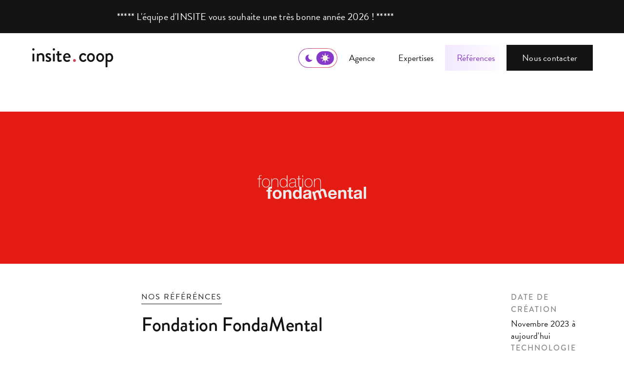

--- FILE ---
content_type: text/html; charset=UTF-8
request_url: https://www.insite.coop/fondation-fondamental
body_size: 16801
content:
<!DOCTYPE html><html lang="fr" dir="ltr" prefix="content: http://purl.org/rss/1.0/modules/content/ dc: http://purl.org/dc/terms/ foaf: http://xmlns.com/foaf/0.1/ og: http://ogp.me/ns# rdfs: http://www.w3.org/2000/01/rdf-schema# schema: http://schema.org/ sioc: http://rdfs.org/sioc/ns# sioct: http://rdfs.org/sioc/types# skos: http://www.w3.org/2004/02/skos/core# xsd: http://www.w3.org/2001/XMLSchema# "><head><meta charset="utf-8" /><script type="importmap">{"imports":{"focus-trap":"\/themes\/custom\/front\/node_modules\/focus-trap\/dist\/focus-trap.esm.js?t9ja6d"},"scopes":{"\/themes\/custom\/front\/node_modules\/focus-trap\/":{"tabbable":"\/themes\/custom\/front\/node_modules\/tabbable\/dist\/index.esm.js?t9ja6d"}}}</script><script>var _paq = _paq || [];(function(){var u=(("https:" == document.location.protocol) ? "https://piwik.insite.coop/" : "https://piwik.insite.coop/");_paq.push(["setSiteId", "26"]);_paq.push(["setTrackerUrl", u+"matomo.php"]);_paq.push(["setDoNotTrack", 1]);if (!window.matomo_search_results_active) {_paq.push(["trackPageView"]);}_paq.push(["setIgnoreClasses", ["no-tracking","colorbox"]]);_paq.push(["enableLinkTracking"]);var d=document,g=d.createElement("script"),s=d.getElementsByTagName("script")[0];g.type="text/javascript";g.defer=true;g.async=true;g.src=u+"matomo.js";s.parentNode.insertBefore(g,s);})();</script><meta name="description" content="Refonte graphique et fonctionnelle du site web institutionnel de la Fondation FondaMental, TMA et hébergement. Création de la ligne graphique pour le web en conformité avec la charte graphique existante UX Design UI Design Intégration et développements SEO TMA Hébergement  " /><link rel="canonical" href="https://www.insite.coop/fondation-fondamental" /><meta property="og:site_name" content="insite.coop" /><meta property="og:url" content="https://www.insite.coop/fondation-fondamental" /><meta property="og:title" content="Fondation FondaMental" /><meta property="og:description" content="Refonte graphique et fonctionnelle du site web institutionnel de la Fondation FondaMental, TMA et hébergement. Création de la ligne graphique pour le web en conformité avec la charte graphique existante UX Design UI Design Intégration et développements SEO TMA Hébergement  " /><meta name="twitter:card" content="summary" /><meta name="twitter:title" content="Fondation FondaMental" /><meta name="twitter:description" content="Refonte graphique et fonctionnelle du site web institutionnel de la Fondation FondaMental, TMA et hébergement. Création de la ligne graphique pour le web en conformité avec la charte graphique existante UX Design UI Design Intégration et développements SEO TMA Hébergement  " /><meta name="Generator" content="Drupal 11 (https://www.drupal.org)" /><meta name="MobileOptimized" content="width" /><meta name="HandheldFriendly" content="true" /><meta name="viewport" content="width=device-width, initial-scale=1.0" /><script type="application/ld+json">{"@context": "https://schema.org","@graph": [{"@type": "WebPage","@id": "https://www.insite.coop/fondation-fondamental","description": "Refonte graphique et fonctionnelle du site web institutionnel de la Fondation FondaMental, TMA et hébergement. Création de la ligne graphique pour le web en conformité avec la charte graphique existante UX Design UI Design Intégration et développements SEO TMA Hébergement  ","publisher": {"@type": "Organization","@id": "https://www.insite.coop/","name": "insite.coop","url": "https://www.insite.coop/"},"isAccessibleForFree": "True"}]
}</script><link rel="icon" href="/themes/custom/front/favicon.svg" type="image/svg+xml" /><link rel="preload" href="https://use.typekit.net/af/1da05b/0000000000000000000132df/27/l?primer=595f311a3501a7e46c82f818d06d00feb59d9bc75057e545dc80e0ab12e01e23&amp;fvd=n4&amp;v=3" as="font" crossorigin /><link rel="preload" href="https://use.typekit.net/af/d03e48/000000000000000077359df2/30/l?primer=595f311a3501a7e46c82f818d06d00feb59d9bc75057e545dc80e0ab12e01e23&amp;fvd=n5&amp;v=3" as="font" crossorigin /><link rel="preload" href="https://use.typekit.net/af/f5ad74/0000000000000000774d7327/30/l?primer=595f311a3501a7e46c82f818d06d00feb59d9bc75057e545dc80e0ab12e01e23&amp;fvd=i9&amp;v=3" as="font" crossorigin /><title>Références | insite.coop</title><link rel="stylesheet" media="all" href="/sites/default/files/css/css_MJQBV87DMLFeUz2dBTLcdC12KKZISFg0mZiDYvnJyx4.css?delta=0&amp;language=fr&amp;theme=front&amp;include=[base64]" /><link rel="stylesheet" media="all" href="/sites/default/files/css/css_nR0hI5cXDGsWMEtuyO0VvY5BS_OYFYel922ckO-r6GU.css?delta=1&amp;language=fr&amp;theme=front&amp;include=[base64]" /><script type="application/json" data-drupal-selector="drupal-settings-json">{"path":{"baseUrl":"\/","pathPrefix":"","currentPath":"node\/363","currentPathIsAdmin":false,"isFront":false,"currentLanguage":"fr"},"pluralDelimiter":"\u0003","suppressDeprecationErrors":true,"matomo":{"disableCookies":false,"trackMailto":true,"trackColorbox":true},"tacjs":{"dialog":{"privacyUrl":"\/mentions-legales","bodyPosition":"bottom","hashtag":"#tarteaucitron","cookieName":"eu-consent","orientation":"bottom","showAlertSmall":false,"cookieslist":false,"showIcon":false,"iconPosition":"BottomRight","adblocker":false,"DenyAllCta":true,"AcceptAllCta":true,"highPrivacy":true,"handleBrowserDNTRequest":true,"removeCredit":true,"moreInfoLink":true,"useExternalCss":true,"useExternalJs":true,"cookieDomain":"","readmoreLink":"\/les-cookies","mandatory":true},"services":[],"user":{"actid":"","adformpm":"","adformpagename":"","adsensesearchresultCx":"","bingadsTag":"","bingadsID":"","adwordsconversionId":"","adwordsconversionLabel":"","adwordsconversionLanguage":"","adwordsconversionFormat":"","adwordsconversionColor":"","adwordsconversionValue":"","adwordsconversionCurrency":"","adwordsremarketingId":"","twengaId":"","twengaLocale":"","adobeanalyticskey":"","alexaAccountID":"","amplitude":"","analyticsUa":"","atLibUrl":"","clickyId":"","crazyeggId":"","etracker":"","gajsUa":"","getplusId":"","getguanty":"","gtagUa":"","hotjarId":"","HotjarSv":"","hubspotId":"","kobanurl":"","kobanapi":"","matomoId":"","matomoHost":"","mauticurl":"","yandexmetrica":"","microsoftcampaignanalyticsUUID":"","microsoftcampaignanalyticsdomaineId":"","microsoftcampaignanalyticsactionId":"","multiplegtagUa":"","visualrevenueId":"","webmecanikurl":"","woopraDomain":"","xitiId":"","abtastyID":"","contentsquareID":"","googleFonts":"","googlemapsKey":"","googletagmanagerId":"","tagcommanderid":"","typekitId":"","disqusShortname":"","facilitiID":"","addthisPubId":"","addtoanyfeedUri":"","ekomiCertId":"","facebookpixelId":"","shareaholicSiteId":"","sharethisPublisher":"","purechatId":"","tawktoId":"","userlikekey":"","userVoiceApi":"","zopimID":""},"texts":[],"expire":182},"data":{"extlink":{"extTarget":true,"extTargetAppendNewWindowLabel":"(s\u0027ouvre dans une nouvelle fen\u00eatre)","extTargetNoOverride":true,"extNofollow":false,"extNoreferrer":false,"extFollowNoOverride":false,"extClass":"0","extLabel":"(le lien est externe)","extImgClass":false,"extSubdomains":true,"extExclude":"","extInclude":"\/system\/files\/|\/sites\/default\/files\/","extCssExclude":"","extCssInclude":"","extCssExplicit":"","extAlert":false,"extAlertText":"Ce lien vous dirige vers un site externe. Nous ne sommes pas responsables de son contenu.","extHideIcons":false,"mailtoClass":"0","telClass":"0","mailtoLabel":"(link sends email)","telLabel":"(link is a phone number)","extUseFontAwesome":false,"extIconPlacement":"before","extFaLinkClasses":"fa fa-external-link","extFaMailtoClasses":"fa fa-envelope-o","extAdditionalLinkClasses":"","extAdditionalMailtoClasses":"","extAdditionalTelClasses":"","extFaTelClasses":"fa fa-phone","whitelistedDomains":[],"extExcludeNoreferrer":""}},"field_group":{"html_element":{"mode":"full","context":"view","settings":{"classes":"","show_empty_fields":false,"id":"","label_as_html":false,"element":"div","show_label":false,"label_element":"h3","label_element_classes":"","attributes":"","effect":"none","speed":"fast"}}},"csp":{"nonce":"tcxG7hlZk1nWxk9ygzwyJQ"},"user":{"uid":0,"permissionsHash":"c59e7223ef998291723f8f329c29edfe9596d46ba70fbe819828b76166261563"}}</script><script src="/sites/default/files/js/js_F2WPQukWoej6M8_gf1gnhn96etOJ2sFGxivRSm31Mm4.js?scope=header&amp;delta=0&amp;language=fr&amp;theme=front&amp;include=eJxtilsOgCAMwC7E4Ew4JxBgI2M-jq-JfvrVNimKUkDpQ5jYpt9U2ACWJlgBLFMnmGcxzKQO_2elVIQBOB4lRXvc0WWtcA2r7iM2_6Xr0aRLeHEDaIIvaw"></script></head><body class="path-node page-node-type-projet" data-component-id="front:html"><a href="#main-content" class="visually-hidden focusable skip-link"> Aller au contenu principal</a><div class="dialog-off-canvas-main-canvas" data-off-canvas-main-canvas> <header class="page__header" role="banner"><div class="region region--preheader" data-component-id="front:region"><div id="block-config-pages" class="block block--config-pages block-config-pages-block" data-component-id="front:block"><div data-component-id="front:block" class="block--message"><div><p>***** L'équipe d'INSITE vous souhaite une très bonne année 2026 ! *****</p></div></div></div></div><div class="region region--header" data-component-id="front:region"><div id="block-front-identitedusite" class="block block--branding block--branding--header" data-component-id="front:block"> <a href="/" title="Accueil" rel="home"><span class="insite">insite</span><span class="dot">.</span><span class="coop">coop</span></a><script type="application/ld+json">{"@context": "https://schema.org","@type": "Organization","url": "https://www.insite.coop/","logo": "https://www.insite.coop/themes/custom/front/logo.svg"}</script></div></div> <nav role="navigation"> <button class="button--menu" aria-expanded="false" aria-haspopup="dialog" title="Menu principal">Menu</button></nav><div class="region region--navigation" data-component-id="front:region--navigation"> <nav role="navigation" aria-labelledby="block-navigationprincipale-menu" id="block-navigationprincipale" class="block block-menu navigation menu--main--header menu--main" data-component-id="front:block--menu"> <span class="visually-hidden" id="block-navigationprincipale-menu">Navigation principale</span><ul class="menu"><li class="menu-item main_agence"> <a href="/notre-agence" data-drupal-link-system-path="node/4">Agence</a></li><li class="menu-item main_expertises"> <a href="/nos-expertises" data-drupal-link-system-path="node/3">Expertises</a></li><li class="menu-item menu-item--active-trail main_references"> <a href="/decouvrez-nos-references" data-drupal-link-system-path="node/5">Références</a></li></ul> </nav> <a data-component-id="front:button" href="/nous-contacter" class="button"> Nous contacter</a><label class="block--theme-switcher" for="block--theme-switcher__checkbox"> <input id="block--theme-switcher__checkbox" name="block--theme-switcher__checkbox" type="checkbox" role="switch" aria-checked="false"> <span class="block--theme-switcher__label--dark">Thème sombre</span> <span class="block--theme-switcher__label--light">Thème clair</span></label></div></header><div id="haut-de-page"></div><main class="page__main" role="main"> <span id="main-content" tabindex="-1"></span><div class="region region--content" data-component-id="front:region"><div data-drupal-messages-fallback class="hidden"></div><div id="block-contenudelapageprincipale" class="block block--system block-system-main-block" data-component-id="front:block"> <article about="/fondation-fondamental" class="node node--projet node--promoted node--view-mode-full node--reference" style="--brand-color: #e41b13" data-component-id="front:node--reference"><div class="node--reference__header"> <svg xmlns="http://www.w3.org/2000/svg" width="225" height="52" viewBox="0 0 225 52" fill="none" aria-hidden="true"> <g clip-path="url(#clip0_4540_24510)"> <path d="M163.252 37.0357C162.922 35.7699 162.401 34.6317 161.678 33.6425C160.954 32.6533 160.018 31.8662 158.891 31.2705C157.763 30.6855 156.434 30.3877 154.913 30.3877C153.551 30.3877 152.317 30.6323 151.19 31.111C150.073 31.6003 149.105 32.2597 148.307 33.1C147.499 33.9403 146.882 34.9402 146.435 36.089C145.988 37.2378 145.776 38.4929 145.776 39.8225C145.776 41.1521 145.988 42.4711 146.414 43.6305C146.839 44.7899 147.446 45.7685 148.233 46.5981C149.02 47.4278 149.977 48.066 151.105 48.5234C152.232 48.9808 153.509 49.1935 154.913 49.1935C156.944 49.1935 158.667 48.7361 160.093 47.8107C161.518 46.8853 162.582 45.3536 163.273 43.2156H158.955C158.795 43.7687 158.359 44.2899 157.636 44.7899C156.912 45.2898 156.072 45.5344 155.072 45.5344C153.689 45.5344 152.626 45.1834 151.892 44.4601C151.158 43.7368 150.754 42.5881 150.679 41.0032H163.582C163.677 39.6204 163.56 38.2908 163.241 37.025L163.252 37.0357ZM150.7 37.8972C150.722 37.5569 150.796 37.1633 150.924 36.7166C151.051 36.2804 151.264 35.8656 151.583 35.472C151.892 35.0785 152.307 34.7487 152.828 34.4935C153.349 34.2275 153.998 34.0999 154.785 34.0999C155.976 34.0999 156.88 34.419 157.465 35.0679C158.05 35.7167 158.465 36.6527 158.689 37.9079H150.7V37.8972Z" fill="#141414"></path> <path d="M181.962 32.4193C181.473 31.7917 180.813 31.2918 179.973 30.9301C179.133 30.5685 178.058 30.3983 176.739 30.3983C175.707 30.3983 174.686 30.6323 173.697 31.111C172.708 31.579 171.9 32.3342 171.272 33.3766H171.166V30.8876H166.496V48.768H171.41V39.397C171.41 37.5781 171.708 36.2698 172.314 35.472C172.91 34.6743 173.878 34.2807 175.218 34.2807C176.399 34.2807 177.207 34.6424 177.675 35.3657C178.143 36.089 178.367 37.1952 178.367 38.6631V48.7574H183.281V37.759C183.281 36.6527 183.185 35.6422 182.994 34.7381C182.792 33.8233 182.451 33.0575 181.973 32.4193H181.962Z" fill="#141414"></path> <path d="M193.237 25.516H188.323V30.877H185.344V34.1637H188.323V44.7048C188.323 45.6089 188.472 46.3322 188.769 46.8853C189.067 47.4384 189.482 47.8639 190.003 48.1617C190.525 48.4596 191.12 48.6617 191.801 48.768C192.482 48.8744 193.205 48.9276 193.96 48.9276C194.449 48.9276 194.939 48.9169 195.449 48.8957C195.96 48.8744 196.417 48.8212 196.832 48.7574V44.9494C196.598 44.992 196.364 45.0345 196.109 45.0558C195.854 45.0771 195.588 45.0877 195.311 45.0877C194.481 45.0877 193.928 44.9494 193.652 44.6729C193.375 44.3963 193.237 43.8432 193.237 43.0135V34.1637H196.832V30.877H193.237V25.516Z" fill="#141414"></path> <path d="M215.223 44.7792V35.472C215.223 34.3871 214.978 33.5149 214.5 32.8554C214.021 32.1959 213.394 31.6854 212.628 31.3237C211.873 30.9514 211.022 30.7068 210.107 30.5791C209.192 30.4515 208.277 30.3877 207.373 30.3877C206.384 30.3877 205.395 30.4834 204.416 30.6749C203.438 30.8663 202.555 31.1961 201.768 31.6641C200.98 32.1321 200.342 32.7384 199.832 33.4936C199.332 34.2595 199.034 35.2061 198.97 36.3655H203.884C203.98 35.3976 204.299 34.7062 204.852 34.2914C205.405 33.8765 206.171 33.6744 207.129 33.6744C207.565 33.6744 207.979 33.6957 208.362 33.7595C208.745 33.8127 209.075 33.9297 209.362 34.0999C209.649 34.2701 209.883 34.5147 210.054 34.8232C210.224 35.1317 210.309 35.5571 210.309 36.089C210.33 36.5995 210.181 36.9825 209.862 37.2484C209.543 37.5143 209.096 37.7164 208.543 37.8547C207.99 37.993 207.352 38.0993 206.639 38.1632C205.927 38.2376 205.203 38.3227 204.459 38.4397C203.714 38.5567 202.991 38.7163 202.268 38.9077C201.544 39.0992 200.895 39.397 200.332 39.7906C199.768 40.1841 199.311 40.7053 198.949 41.3648C198.587 42.0243 198.417 42.854 198.417 43.8751C198.417 44.8005 198.566 45.5876 198.885 46.2577C199.194 46.9279 199.63 47.481 200.183 47.9171C200.736 48.3532 201.374 48.6829 202.119 48.885C202.863 49.0871 203.65 49.1935 204.501 49.1935C205.607 49.1935 206.692 49.0339 207.745 48.7042C208.799 48.3745 209.724 47.8214 210.511 47.013C210.532 47.3108 210.575 47.6086 210.628 47.8958C210.692 48.183 210.756 48.4702 210.851 48.7467H215.829C215.595 48.3745 215.436 47.8214 215.34 47.0874C215.244 46.3535 215.202 45.577 215.202 44.7686L215.223 44.7792ZM210.309 41.8435C210.309 42.12 210.277 42.4923 210.224 42.9497C210.16 43.4071 210.011 43.8645 209.756 44.3112C209.501 44.758 209.107 45.1515 208.575 45.4706C208.043 45.7897 207.299 45.9599 206.331 45.9599C205.937 45.9599 205.565 45.928 205.193 45.8535C204.82 45.7791 204.501 45.6621 204.225 45.4919C203.948 45.3217 203.725 45.0771 203.565 44.7792C203.406 44.4814 203.321 44.1091 203.321 43.673C203.321 43.2369 203.395 42.8327 203.565 42.5349C203.725 42.237 203.938 41.9924 204.203 41.7903C204.469 41.5988 204.778 41.4393 205.139 41.3223C205.501 41.2053 205.863 41.1202 206.224 41.0457C206.618 40.9713 207.012 40.9181 207.405 40.8755C207.799 40.833 208.171 40.7692 208.533 40.7053C208.894 40.6309 209.224 40.5458 209.532 40.4501C209.841 40.3437 210.107 40.2054 210.309 40.014V41.8435Z" fill="#141414"></path> <path d="M224.084 24.0694H219.169V48.7574H224.084V24.0694Z" fill="#141414"></path> <path d="M139.521 30.4834C139 29.7707 138.394 29.2495 137.702 28.9092C137.022 28.5688 136.256 28.388 135.415 28.3773C134.575 28.3667 133.703 28.4837 132.788 28.7283C132.001 28.9411 131.363 29.2921 130.778 29.7069V14.1347C130.778 13.7624 130.767 13.3369 130.746 12.837C130.725 12.337 130.65 11.8265 130.533 11.2946C130.416 10.7628 130.225 10.2416 129.959 9.7204C129.693 9.1992 129.331 8.73118 128.874 8.31634C128.416 7.90151 127.821 7.57177 127.097 7.31649C126.374 7.0612 125.491 6.93356 124.449 6.93356C123.757 6.93356 123.077 7.02929 122.407 7.21012C121.736 7.39094 121.12 7.6675 120.556 8.03979C119.992 8.41208 119.492 8.84818 119.067 9.36939C118.641 9.89059 118.311 10.4862 118.077 11.1457H118.003V7.33776H116.695V25.1118H118.003V15.4962C118.003 14.4112 118.152 13.4114 118.439 12.5072C118.726 11.5925 119.152 10.816 119.705 10.1565C120.258 9.49703 120.928 8.98646 121.715 8.61417C122.502 8.24189 123.396 8.06106 124.417 8.06106C125.619 8.06106 126.555 8.28443 127.236 8.72054C127.916 9.15665 128.427 9.67785 128.757 10.2948C129.086 10.9117 129.289 11.5499 129.363 12.2094C129.438 12.8795 129.469 13.4326 129.469 13.8687V30.9833C128.991 31.6215 128.587 32.281 128.353 32.9618C127.597 32.0257 126.714 31.462 125.704 31.2812C124.683 31.1003 123.64 31.1535 122.545 31.4513C121.407 31.7598 120.471 32.2704 119.715 32.9937C118.96 33.717 118.397 34.6105 118.014 35.6635L117.95 35.6848L117.322 33.3447L112.844 34.5466L117.471 51.8208L122.215 50.555L119.535 40.5352C119.311 39.6949 119.247 38.9716 119.354 38.3865C119.46 37.7909 119.641 37.3122 119.918 36.9399C120.194 36.5676 120.492 36.2804 120.832 36.089C121.173 35.8869 121.46 35.7592 121.673 35.7061C122.428 35.504 123.034 35.4827 123.502 35.6316C123.96 35.7805 124.332 36.0464 124.608 36.4294C124.885 36.8123 125.108 37.2484 125.268 37.7377C125.427 38.227 125.576 38.7375 125.715 39.2481L128.31 48.9382L133.054 47.6724L130.48 38.0568C130.342 37.5249 130.235 36.9825 130.171 36.44C130.108 35.8975 130.14 35.387 130.267 34.9083C130.395 34.4296 130.629 34.0148 130.969 33.6425C131.31 33.2702 131.82 33.0043 132.48 32.8235C133.15 32.6427 133.713 32.6108 134.16 32.7278C134.607 32.8448 134.979 33.0681 135.288 33.3872C135.596 33.7063 135.83 34.1212 136.011 34.6211C136.192 35.121 136.362 35.6635 136.522 36.2379L139.149 46.0237L143.893 44.758L140.798 33.2064C140.5 32.0896 140.085 31.1748 139.564 30.4728L139.521 30.4834Z" fill="#141414"></path> <path d="M110.908 44.7792V35.472C110.908 34.3871 110.664 33.5149 110.185 32.8554C109.706 32.1959 109.079 31.6854 108.313 31.3237C107.558 30.9514 106.707 30.7068 105.792 30.5791C104.877 30.4515 103.962 30.3877 103.058 30.3877C102.069 30.3877 101.08 30.4834 100.101 30.6749C99.1227 30.8663 98.2398 31.1961 97.4527 31.6641C96.6656 32.1321 96.0274 32.7384 95.5168 33.4936C95.0169 34.2595 94.719 35.2061 94.6552 36.3655H99.5694C99.6651 35.3976 99.9842 34.7062 100.537 34.2914C101.09 33.8765 101.856 33.6744 102.814 33.6744C103.25 33.6744 103.665 33.6957 104.048 33.7595C104.43 33.8127 104.76 33.9297 105.047 34.0999C105.335 34.2701 105.569 34.5147 105.739 34.8232C105.909 35.1317 105.994 35.5571 105.994 36.089C106.015 36.5995 105.866 36.9825 105.547 37.2484C105.228 37.5143 104.781 37.7164 104.228 37.8547C103.675 37.993 103.037 38.0993 102.324 38.1632C101.612 38.2376 100.888 38.3227 100.144 38.4397C99.3992 38.5567 98.6759 38.7163 97.9526 38.9077C97.2293 39.0992 96.5805 39.397 96.0167 39.7906C95.453 40.1841 94.9956 40.7053 94.634 41.3648C94.2723 42.0243 94.1021 42.854 94.1021 43.8751C94.1021 44.8005 94.251 45.5876 94.5701 46.2577C94.8786 46.9279 95.3147 47.481 95.8678 47.9171C96.4209 48.3532 97.0591 48.6829 97.8037 48.885C98.5483 49.0871 99.3354 49.1935 100.186 49.1935C101.293 49.1935 102.378 49.0339 103.431 48.7042C104.484 48.3745 105.409 47.8214 106.196 47.013C106.217 47.3108 106.26 47.6086 106.313 47.8958C106.377 48.183 106.441 48.4702 106.537 48.7467H111.515C111.281 48.3745 111.121 47.8214 111.025 47.0874C110.929 46.3535 110.887 45.577 110.887 44.7686L110.908 44.7792ZM105.994 41.8435C105.994 42.12 105.962 42.4923 105.909 42.9497C105.845 43.4071 105.696 43.8645 105.441 44.3112C105.186 44.758 104.792 45.1515 104.26 45.4706C103.728 45.7897 102.984 45.9599 102.016 45.9599C101.622 45.9599 101.25 45.928 100.878 45.8535C100.505 45.7791 100.186 45.6621 99.9098 45.4919C99.6332 45.3217 99.4099 45.0771 99.2503 44.7792C99.0908 44.4814 99.0057 44.1091 99.0057 43.673C99.0057 43.2369 99.0801 42.8327 99.2503 42.5349C99.4099 42.237 99.6226 41.9924 99.8885 41.7903C100.154 41.5988 100.463 41.4393 100.825 41.3223C101.186 41.2053 101.548 41.1202 101.91 41.0457C102.303 40.9713 102.697 40.9181 103.09 40.8755C103.484 40.833 103.856 40.7692 104.218 40.7053C104.579 40.6309 104.909 40.5458 105.218 40.4501C105.526 40.3437 105.792 40.2054 105.994 40.014V41.8435Z" fill="#141414"></path> <path d="M68.6908 32.4193C68.2015 31.7917 67.5421 31.2918 66.7017 30.9301C65.8614 30.5685 64.7871 30.3983 63.4682 30.3983C62.4364 30.3983 61.4153 30.6323 60.426 31.111C59.4368 31.579 58.6284 32.3342 58.0009 33.3766H57.8945V30.8876H53.2249V48.768H58.1391V39.397C58.1391 37.5781 58.437 36.2698 59.0433 35.472C59.6389 34.6743 60.6069 34.2807 61.9471 34.2807C63.1278 34.2807 63.9362 34.6424 64.4042 35.3657C64.8722 36.089 65.0956 37.1952 65.0956 38.6631V48.7574H70.0098V37.759C70.0098 36.6527 69.9141 35.6422 69.7226 34.7381C69.5205 33.8233 69.1801 33.0575 68.7015 32.4193H68.6908Z" fill="#141414"></path> <path d="M47.5236 32.9724C46.7152 32.1534 45.7473 31.5152 44.5985 31.0684C43.4604 30.6217 42.1839 30.3983 40.7799 30.3983C39.3758 30.3983 38.1101 30.6217 36.9719 31.0684C35.8444 31.5152 34.8765 32.1534 34.0681 32.9724C33.2597 33.7914 32.6428 34.7807 32.196 35.9401C31.7493 37.0995 31.5365 38.3972 31.5365 39.8331C31.5365 41.2691 31.7599 42.5561 32.196 43.7049C32.6321 44.8537 33.2597 45.8429 34.0681 46.6619C34.8765 47.481 35.8444 48.1085 36.9719 48.5446C38.0994 48.9808 39.3758 49.2041 40.7799 49.2041C42.1839 49.2041 43.4604 48.9808 44.5985 48.5446C45.7366 48.1085 46.7152 47.481 47.5236 46.6619C48.332 45.8429 48.9489 44.8537 49.3957 43.7049C49.8318 42.5561 50.0552 41.2585 50.0552 39.8331C50.0552 38.4078 49.8318 37.1101 49.3957 35.9401C48.9596 34.7807 48.332 33.7914 47.5236 32.9724ZM44.9282 41.9286C44.79 42.6093 44.556 43.2156 44.2156 43.7581C43.8858 44.3006 43.4285 44.726 42.8647 45.0558C42.301 45.3749 41.5989 45.5344 40.7693 45.5344C39.9396 45.5344 39.2482 45.3749 38.6951 45.0558C38.142 44.726 37.6952 44.3006 37.3655 43.7581C37.0357 43.2156 36.7911 42.5987 36.6528 41.9286C36.5145 41.2585 36.4507 40.5564 36.4507 39.8331C36.4507 39.1098 36.5145 38.4184 36.6528 37.727C36.7911 37.0357 37.0251 36.4294 37.3655 35.8975C37.6952 35.3657 38.142 34.9296 38.6951 34.5998C39.2482 34.2701 39.9396 34.0999 40.7693 34.0999C41.5989 34.0999 42.301 34.2701 42.8647 34.5998C43.4285 34.9296 43.8858 35.3657 44.2156 35.8975C44.5453 36.4294 44.79 37.0357 44.9282 37.727C45.0665 38.4184 45.1303 39.1205 45.1303 39.8331C45.1303 40.5458 45.0665 41.2478 44.9282 41.9286Z" fill="#141414"></path> <path d="M23.7291 22.8036C24.4205 21.9633 24.9417 20.9741 25.3034 19.8466C25.665 18.7191 25.8352 17.5172 25.8352 16.2514C25.8352 14.9856 25.6544 13.7943 25.3034 12.6774C24.9417 11.5606 24.4205 10.5713 23.7291 9.7204C23.0378 8.86946 22.1868 8.18871 21.1657 7.69942C20.1445 7.21012 18.9851 6.95484 17.6768 6.95484C16.3685 6.95484 15.1984 7.19949 14.1879 7.69942C13.1775 8.19934 12.3159 8.86946 11.6351 9.7204C10.9437 10.5713 10.4225 11.5606 10.0609 12.6774C9.69923 13.7943 9.52904 14.9856 9.52904 16.2514C9.52904 17.5172 9.70986 18.7191 10.0609 19.8466C10.4225 20.9741 10.9437 21.9633 11.6351 22.8036C12.3265 23.644 13.1775 24.3141 14.1879 24.814C15.1984 25.3139 16.3685 25.5586 17.6768 25.5586C18.9851 25.5586 20.1552 25.3139 21.1657 24.814C22.1762 24.3141 23.0378 23.6546 23.7291 22.8036ZM17.6768 24.4098C16.5706 24.4098 15.592 24.1864 14.7411 23.7397C13.8901 23.2929 13.1775 22.6866 12.5924 21.9208C12.018 21.1656 11.5819 20.2934 11.2735 19.3148C10.9756 18.3362 10.8267 17.3151 10.8267 16.2514C10.8267 15.1877 10.9756 14.1666 11.2735 13.188C11.5713 12.2094 12.0074 11.3372 12.5924 10.582C13.1668 9.82677 13.8795 9.22048 14.7411 8.76309C15.592 8.31635 16.5706 8.09298 17.6768 8.09298C18.783 8.09298 19.7616 8.31635 20.6126 8.76309C21.4635 9.20984 22.1762 9.81614 22.7612 10.582C23.3356 11.3372 23.7717 12.2094 24.0802 13.188C24.378 14.1666 24.5269 15.1877 24.5269 16.2514C24.5269 17.3151 24.378 18.3362 24.0802 19.3148C23.7823 20.2934 23.3462 21.1656 22.7612 21.9208C22.1868 22.676 21.4741 23.2823 20.6126 23.7397C19.7616 24.1864 18.783 24.4098 17.6768 24.4098Z" fill="#141414"></path> <path d="M5.65725 0.381307C5.18923 0.519585 4.77439 0.732321 4.41274 1.00888C4.05109 1.28543 3.77454 1.64708 3.5618 2.09383C3.34907 2.54057 3.25333 3.08305 3.25333 3.69998V7.36967H0.072937V8.50781H3.25333V25.1437H4.5723V8.49717H8.2739V7.35904H4.5723V3.79571C4.5723 2.80649 4.81694 2.14701 5.31687 1.80664C5.8168 1.4769 6.43373 1.30671 7.16767 1.30671C7.56123 1.30671 8.08243 1.35989 8.72064 1.4769V0.33876C8.0718 0.221755 7.56123 0.168571 7.16767 0.168571C6.63583 0.168571 6.1359 0.243029 5.66788 0.381307H5.65725Z" fill="#141414"></path> <path d="M88.2306 23.9631C87.7626 23.9205 87.3584 23.7822 87.018 23.5695C86.6776 23.3461 86.433 23.0377 86.2734 22.6228C86.1139 22.208 86.0288 21.6442 86.0288 20.9316V8.49717H89.9006V7.35904H86.0288V1.82791H84.7205V7.35904H81.4337V8.49717H84.7205V20.9103C84.6779 21.9208 84.7949 22.7185 85.0821 23.2929C85.3693 23.8673 85.7522 24.3034 86.2415 24.5906C86.2415 24.5906 86.2415 24.5906 86.2522 24.5906V33.0469H86.1883C85.6352 32.1747 84.88 31.5045 83.9227 31.0578C82.9654 30.611 81.9549 30.3877 80.9019 30.3877C79.5829 30.3877 78.4341 30.643 77.4449 31.1642C76.4557 31.6854 75.626 32.3661 74.9772 33.2171C74.3177 34.068 73.8178 35.0572 73.488 36.1741C73.1583 37.2909 72.9881 38.4503 72.9881 39.6523C72.9881 40.8543 73.1583 42.0988 73.488 43.2475C73.8178 44.3963 74.3177 45.4174 74.9772 46.3109C75.6367 47.1938 76.4663 47.8958 77.4875 48.417C78.5086 48.9382 79.6786 49.1935 81.0189 49.1935C82.1995 49.1935 83.2526 48.9808 84.178 48.5553C85.114 48.1298 85.8692 47.4278 86.4436 46.4598H86.5074V48.7467H91.177V23.9843H89.858C89.2517 24.0056 88.7093 23.995 88.2412 23.9524L88.2306 23.9631ZM86.2203 41.9179C86.082 42.6093 85.848 43.2263 85.5289 43.7687C85.1991 44.3112 84.7737 44.7367 84.2312 45.0664C83.6887 45.3855 83.0186 45.5451 82.2102 45.5451C81.4443 45.5451 80.7955 45.3749 80.253 45.0452C79.7105 44.7154 79.2638 44.2687 78.9021 43.7262C78.5405 43.1837 78.2852 42.5668 78.1257 41.8754C77.9661 41.184 77.881 40.4926 77.881 39.8012C77.881 39.0673 77.9555 38.3546 78.1044 37.6739C78.2533 36.9931 78.498 36.3868 78.8277 35.855C79.1574 35.3231 79.6042 34.8977 80.1573 34.5786C80.7104 34.2595 81.3912 34.0893 82.1995 34.0893C83.0079 34.0893 83.6781 34.2488 84.2099 34.5786C84.7417 34.8977 85.1672 35.3231 85.5076 35.8443C85.8373 36.3655 86.082 36.9612 86.2203 37.642C86.3585 38.3227 86.4224 39.0354 86.4224 39.7693C86.4224 40.5032 86.3479 41.2159 86.2203 41.9073V41.9179Z" fill="#141414"></path> <path d="M99.4099 22.8036C100.101 23.644 100.952 24.3141 101.973 24.814C102.984 25.3139 104.154 25.5586 105.462 25.5586C106.771 25.5586 107.941 25.3139 108.951 24.814C109.962 24.3141 110.823 23.6546 111.504 22.8036C112.195 21.9633 112.716 20.9741 113.078 19.8466C113.44 18.7191 113.61 17.5172 113.61 16.2514C113.61 14.9856 113.429 13.7943 113.078 12.6774C112.716 11.5606 112.195 10.5713 111.504 9.7204C110.812 8.86946 109.962 8.18871 108.951 7.69942C107.941 7.19949 106.771 6.95484 105.462 6.95484C104.154 6.95484 102.984 7.19949 101.973 7.69942C100.963 8.19934 100.101 8.86946 99.4099 9.7204C98.7185 10.5713 98.1973 11.5606 97.8356 12.6774C97.474 13.7943 97.3038 14.9856 97.3038 16.2514C97.3038 17.5172 97.4846 18.7191 97.8356 19.8466C98.1973 20.9741 98.7185 21.9633 99.4099 22.8036ZM99.0588 13.188C99.3567 12.2094 99.7928 11.3372 100.378 10.582C100.963 9.82677 101.665 9.22048 102.526 8.76309C103.377 8.31635 104.356 8.09298 105.462 8.09298C106.568 8.09298 107.547 8.31635 108.398 8.76309C109.249 9.20984 109.962 9.81614 110.547 10.582C111.132 11.3478 111.557 12.2094 111.866 13.188C112.163 14.1666 112.312 15.1877 112.312 16.2514C112.312 17.3151 112.163 18.3362 111.866 19.3148C111.568 20.2934 111.132 21.1656 110.547 21.9208C109.962 22.676 109.26 23.2823 108.398 23.7397C107.547 24.1864 106.568 24.4098 105.462 24.4098C104.356 24.4098 103.377 24.1864 102.526 23.7397C101.675 23.2929 100.963 22.6866 100.378 21.9208C99.7928 21.1549 99.3673 20.2934 99.0588 19.3148C98.761 18.3362 98.6121 17.3151 98.6121 16.2514C98.6121 15.1877 98.761 14.1666 99.0588 13.188Z" fill="#141414"></path> <path d="M75.4665 24.3779C76.0302 24.0056 76.5089 23.5908 76.9024 23.1121C77.296 22.6441 77.5938 22.1442 77.8065 21.6123H77.8704V22.5484C77.8704 22.9207 77.9023 23.261 77.9555 23.5695C78.0086 23.878 78.1256 24.1545 78.2852 24.3779C78.4448 24.6119 78.6788 24.7927 78.9979 24.931C79.3063 25.0693 79.7318 25.1437 80.2636 25.1437C80.6359 25.1437 80.9869 25.1012 81.338 25.0055V23.8992C80.9231 23.9631 80.604 24.0056 80.37 24.0056C80.0722 24.0056 79.8382 23.9418 79.6786 23.8141C79.5191 23.6865 79.4021 23.5163 79.3276 23.3142C79.2532 23.1015 79.2212 22.8781 79.2106 22.6228C79.2 22.3675 79.1893 22.1123 79.1893 21.8676V11.5287C79.1893 10.1671 78.7 9.07156 77.7215 8.23125C76.7429 7.39095 75.1793 6.96548 73.0413 6.96548C70.9033 6.96548 69.2439 7.45477 68.0739 8.43335C66.9145 9.41194 66.2763 10.8798 66.1912 12.837H67.5101C67.6059 11.2415 68.1377 10.0608 69.1163 9.27366C70.0949 8.48654 71.3819 8.10361 72.9668 8.10361C73.8709 8.10361 74.6261 8.19934 75.2537 8.38017C75.8813 8.56099 76.3812 8.81628 76.7748 9.14602C77.1683 9.46512 77.4555 9.83741 77.6364 10.2522C77.8172 10.6671 77.9129 11.1138 77.9129 11.6031C77.9129 12.2307 77.881 12.7413 77.8065 13.1561C77.7321 13.5709 77.5619 13.9113 77.2853 14.1772C77.0088 14.4431 76.594 14.6559 76.0621 14.8048C75.5196 14.9537 74.7751 15.0601 73.8284 15.1345L71.7861 15.3047C71.0735 15.3685 70.3289 15.4855 69.5524 15.6557C68.7759 15.8153 68.0739 16.0918 67.4463 16.4641C66.8081 16.847 66.2869 17.3576 65.8721 18.0171C65.4572 18.6766 65.2445 19.5169 65.2445 20.5593C65.2445 22.2612 65.7657 23.5269 66.7975 24.346C67.8399 25.165 69.2971 25.5692 71.1905 25.5692C72.0414 25.5692 72.8285 25.4628 73.5412 25.2607C74.2539 25.048 74.8921 24.7608 75.4558 24.3992L75.4665 24.3779ZM67.808 23.4631C66.9783 22.8249 66.5635 21.857 66.5635 20.538C66.5635 19.7083 66.723 19.0382 67.0528 18.517C67.3719 17.9958 67.7973 17.5916 68.3185 17.2938C68.8397 16.996 69.4141 16.7832 70.063 16.6556C70.7118 16.5279 71.35 16.4322 71.9989 16.3578L74.2113 16.145C75.0197 16.0706 75.7536 15.9748 76.4025 15.8366C77.062 15.6983 77.5513 15.4324 77.8704 15.0388V18.3575C77.8704 18.5915 77.8065 19.0276 77.6789 19.6871C77.5513 20.3466 77.2534 21.0273 76.796 21.7293C76.3387 22.4314 75.6686 23.0589 74.7857 23.6014C73.9135 24.1439 72.7222 24.4098 71.2224 24.4098C69.7226 24.4098 68.627 24.0907 67.7973 23.4631H67.808Z" fill="#141414"></path> <path d="M33.9298 8.63545C34.7169 8.26316 35.6104 8.08234 36.6316 8.08234C37.8335 8.08234 38.7695 8.30571 39.4503 8.74182C40.1311 9.17793 40.6416 9.69913 40.9714 10.3161C41.3011 10.933 41.5032 11.5712 41.5777 12.2307C41.6521 12.9008 41.684 13.4539 41.684 13.89V25.1225H42.9923V14.124C42.9923 13.7517 42.9817 13.3263 42.9604 12.8263C42.9392 12.3264 42.8647 11.8158 42.7477 11.284C42.6307 10.7522 42.4392 10.231 42.1733 9.70976C41.9074 9.18856 41.5457 8.72054 41.0884 8.30571C40.631 7.89088 40.0353 7.56113 39.312 7.30585C38.5887 7.05057 37.7059 6.92293 36.6635 6.92293C35.9721 6.92293 35.2913 7.01866 34.6212 7.19948C33.9511 7.38031 33.3341 7.65687 32.7704 8.02915C32.2067 8.40144 31.7067 8.83755 31.2813 9.35875C30.8558 9.87995 30.526 10.4756 30.292 11.1351H30.2176V7.32713H28.8986V24.0801C28.4731 24.0481 28.0477 24.0269 27.6222 24.0269C25.6118 24.0269 24.1227 24.5268 23.1228 25.5479C22.1336 26.5584 21.6337 27.8668 21.6337 29.4516V30.8344H18.6979V34.1212H21.6337V48.7148H26.5479V34.1212H29.941V30.8344H26.5479V29.7601C26.5479 29.0262 26.6968 28.4943 26.984 28.1859C27.2712 27.8774 27.7498 27.7178 28.42 27.7178C29.0475 27.7178 29.6432 27.7497 30.2176 27.8348V15.4749C30.2176 14.3899 30.3665 13.3901 30.6537 12.486C30.9409 11.5712 31.3663 10.7947 31.9195 10.1352C32.4726 9.47576 33.1427 8.96519 33.9298 8.5929V8.63545Z" fill="#141414"></path> <path d="M57.7456 24.4949C58.8518 23.7929 59.7772 22.7398 60.5111 21.3358H60.5856V25.1437H61.9046V0.445129H60.5856V11.3372H60.5111C60.2771 10.6458 59.9474 10.0182 59.5113 9.46512C59.0752 8.91201 58.5646 8.45463 57.969 8.08234C57.3839 7.71005 56.7457 7.4335 56.0543 7.2314C55.3629 7.03993 54.6609 6.93357 53.9483 6.93357C52.608 6.93357 51.4486 7.17821 50.4594 7.65687C49.4702 8.14616 48.6405 8.795 47.9917 9.62467C47.3322 10.4543 46.8429 11.4436 46.5238 12.5817C46.2047 13.7198 46.0345 14.9537 46.0345 16.262C46.0345 17.4853 46.1834 18.6553 46.4812 19.7722C46.7791 20.889 47.2364 21.8782 47.864 22.7292C48.4916 23.5801 49.2787 24.2609 50.2467 24.7715C51.2146 25.282 52.3634 25.5267 53.7036 25.5267C55.2991 25.5267 56.6394 25.1756 57.7456 24.4736V24.4949ZM48.949 21.9208C48.4065 21.1656 48.0023 20.2934 47.7364 19.3148C47.4705 18.3362 47.3428 17.3257 47.3428 16.2939C47.3428 15.2622 47.4598 14.2091 47.7045 13.2199C47.9491 12.2307 48.3427 11.3478 48.8851 10.5926C49.4276 9.83741 50.1084 9.23111 50.938 8.77373C51.7677 8.32699 52.7676 8.10361 53.9483 8.10361C55.1289 8.10361 56.065 8.33762 56.9053 8.795C57.7456 9.25239 58.4263 9.86932 58.9582 10.6458C59.49 11.4223 59.8836 12.2945 60.1495 13.2731C60.4154 14.2517 60.5431 15.2622 60.5431 16.2939C60.5431 17.3257 60.4048 18.3043 60.1495 19.2829C59.8836 20.2615 59.4794 21.1337 58.9369 21.8889C58.3944 22.6547 57.7137 23.261 56.8946 23.7184C56.0756 24.1758 55.097 24.4098 53.9695 24.4098C52.842 24.4098 51.8209 24.1864 50.9912 23.7397C50.1616 23.2929 49.4808 22.6866 48.9383 21.9208H48.949Z" fill="#141414"></path> <path d="M93.9532 0.445129H92.6342V4.00845H93.9532V0.445129Z" fill="#141414"></path> <path d="M93.9532 7.35904H92.6342V25.1331H93.9532V7.35904Z" fill="#141414"></path> </g> <defs> <clipPath id="clip0_4540_24510"> <rect width="224" height="51.6629" fill="white" transform="translate(0.072937 0.168571)"></rect> </clipPath> </defs></svg></div><div class="node--reference__wrapper wrapper--1312--body"><div class="node--reference__main-top"><h1 class="node--reference__title"> <span>Fondation FondaMental</span></h1> <a href="/decouvrez-nos-references" data-component-id="front:link" class="link--category"> Nos référénces</a></div><div class="node--reference__aside"><div data-component-id="front:field" class="field--project-infos field--project-infos--aside"><h2 >Date de création</h2><div >Novembre 2023 à aujourd&#039;hui</div></div><div data-component-id="front:field" class="field--project-infos field--project-infos--aside"><h2 >Technologie</h2><div ><div >Drupal</div></div></div><div data-component-id="front:field" class="field--project-infos field--project-infos--aside"><h2 >Prestation(s)</h2><div ><div >Création / Refonte de site</div><div >Tierce Maintenance Applicative</div></div></div> <a data-component-id="front:button" class="button--outline button button--icon-arrow" href="https://www.fondation-fondamental.org/"> Voir le site web</a></div><div class="node--reference__main"><div><p>Fondation de coopération scientifique pour le soin et et recherche dédiée aux maladies mentales.</p></div><div data-component-id="front:field" class="field--project-infos field--project-infos--main"><h2 >Projet</h2><div ><p>Refonte graphique et fonctionnelle du site web institutionnel de la Fondation FondaMental, TMA et hébergement.</p><ul><li>Création de la ligne graphique pour le web en conformité avec la charte graphique existante</li><li>UX Design</li><li>UI Design</li><li>Intégration et développements</li><li>SEO</li><li>TMA</li><li>Hébergement</li></ul><p>&nbsp;</p></div></div><div data-component-id="front:field" class="field--project-infos field--project-infos--main"><h2 >Fonctionnalités</h2><div ><ul><li>Modularité des éléments et flexibilité des paragraphes permettant la création de mises en page variées et enrichies et de landing pages personnalisées</li><li>Moteur de recherche avancé basé sur la technologie SolR</li><li>Migration automatisée de quelques milliers de contenus provenant de l'ancien site</li><li>Workflows de validation des candidatures pour les concours et bourses organisés par Fondamental</li><li>Extranet intégré au site insitutionnel, permettant l'échange de documents et de commentaires via des canaux thématiques</li><li>Gestion des droits avancée pour les utilisateurs de l'extranet</li><li>Responsive Web Design</li></ul></div></div></div></div><div class="node--reference__footer wrapper--700--body"></div></article></div><div id="block-retoursreferences" class="wrapper--1312 block block--insite-website-default-content block-back2projects block--back-to-projects block--follow" data-component-id="front:block"> <a data-component-id="front:button" class="button--outline button" href="/decouvrez-nos-references"> Revenir à la liste des références</a></div></div></main><footer class="page__footer" role="contentinfo"><div class="region region--footer" data-component-id="front:region"><div id="block-front-identitedusite-2" class="block block--branding block--branding--footer" data-component-id="front:block"> <a href="/" title="Accueil" rel="home"><span class="insite">insite</span><span class="dot">.</span><span class="coop">coop</span></a><script type="application/ld+json">{"@context": "https://schema.org","@type": "Organization","url": "https://www.insite.coop/","logo": "https://www.insite.coop/themes/custom/front/logo.svg"}</script><img loading="lazy" srcset="/themes/custom/front/assets/images/x1/les-scop.webp, /themes/custom/front/assets/images/x2/les-scop.webp 2x" type="image/webp" width="55px" height="80px" alt="Logo des 140 ans des sociétés coopératives"></div><div id="block-front-blocecoconception" class="block block--insite-website-blocks block-eco-conception block--ecoconception" data-component-id="front:block--ecoconception"><h2 class="block__title">Ce site est éco-conçu</h2><p>Éco-index moyen : A<br><a href="/ce-site-est-eco-concu" data-component-id="front:link" class="link--more--purple"> En savoir plus</a></p><div id="dbb"></div><script async defer src="https://digitalbeacon.co/js/badge.min.js"></script></div><nav id="block-pieddepage" class="block menu--footer block--system block-system-menu-blockfooter" role="navigation"><h2>Découvrir</h2><ul class="menu"><li class="menu-item"> <a href="/nos-expertises" data-drupal-link-system-path="node/3">Expertises</a></li><li class="menu-item"> <a href="/notre-agence" data-drupal-link-system-path="node/4">Agence</a></li><li class="menu-item"> <a href="/decouvrez-nos-references" data-drupal-link-system-path="node/5">Références</a></li><li class="menu-item footer_nos_clients"> <a href="/nos-clients" data-drupal-link-system-path="node/8">Nos clients</a></li><li class="menu-item footer_recrutement"> <a href="/nous-rejoindre" data-drupal-link-system-path="node/6">Nous rejoindre</a></li><li class="menu-item footer_plan_du_site"> <a href="/sitemap" data-drupal-link-system-path="sitemap">Plan du site</a></li></ul> </nav> <nav id="block-liensdesoutils" class="block block--insite-website-default-content block-tools-links" role="navigation" data-component-id="front:block"><h2 class="block__title">Support</h2><div class="block__content"> <a href="/support-technique" class="link link--icon_b link--icon_b_tool">Support technique</a><a href="https://mail.insiteinternet.fr/zimbra/" class="link link--icon_b link--icon_b_mail">Webmail Zimbra</a></div> </nav><div id="block-informations" data-component-id="front:block" class="block--informations block"><h2 class="block__title">Où nous trouver</h2><div class="block__content"> Bazaar St So, Dock 1<br>292 rue Camille Guérin<br>59800 Lille<a href="https://www.openstreetmap.org/way/851620836#map=16/50.6264/3.0723" class="link">Voir sur la carte</a><a href="tel:0320284868">tel : 03 20 28 48 68</a></div></div><div id="block-socials" data-component-id="front:block" class="block--socials block--socials--follow"> <a href="https://www.facebook.com/AgenceWebInsite" class="link-social link-social--facebook">Facebook</a><a href="https://www.linkedin.com/in/agence-insite-062304b8/" class="link-social link-social--linkedin">LinkedIn</a><a href="https://bsky.app/profile/insite.coop" class="link-social link-social--bluesky">Bluesky</a></div> <a href="#haut-de-page" data-component-id="front:link" class="link--back-to-top"> Retour en haut de page</a></div><div class="region region--postfooter" data-component-id="front:region"> <nav role="navigation"> <a href="/sitemap" data-drupal-link-system-path="sitemap">Plan du site</a> <a href="/mentions-legales" data-drupal-link-system-path="node/2">Mentions légales</a> </nav><p data-component-id="front:field" class="field--copyright"> © Insite, 2026, tous droits réservés.</p></div></footer></div><script src="/sites/default/files/js/js_Kja6OSV3dw3kCjdzR9Z1gYQ2eSyVIeatRZ6QaT2Sqx0.js?scope=footer&amp;delta=0&amp;language=fr&amp;theme=front&amp;include=eJxtilsOgCAMwC7E4Ew4JxBgI2M-jq-JfvrVNimKUkDpQ5jYpt9U2ACWJlgBLFMnmGcxzKQO_2elVIQBOB4lRXvc0WWtcA2r7iM2_6Xr0aRLeHEDaIIvaw"></script><script src="/core/../themes/custom/front/components/organisms/layout/regions/region--navigation/region--navigation.js?t9ja6d" type="module"></script><script src="/sites/default/files/js/js_G5QbVznedX1__uyhgXRBvBrqR2ajqOeMAGLyGT1IZa8.js?scope=footer&amp;delta=2&amp;language=fr&amp;theme=front&amp;include=eJxtilsOgCAMwC7E4Ew4JxBgI2M-jq-JfvrVNimKUkDpQ5jYpt9U2ACWJlgBLFMnmGcxzKQO_2elVIQBOB4lRXvc0WWtcA2r7iM2_6Xr0aRLeHEDaIIvaw"></script></body></html>

--- FILE ---
content_type: text/css
request_url: https://www.insite.coop/sites/default/files/css/css_nR0hI5cXDGsWMEtuyO0VvY5BS_OYFYel922ckO-r6GU.css?delta=1&language=fr&theme=front&include=eJyNk11ywyAMhC9k4iNliCzbakBikNw2PX0hP5OHDtAXGLOfB6FdgWScQWISRjY9rVnYnLsEgesEHbFsvqwmLmX5QDAd4dnzQrwNMAQBYcBkJDxgiVfJ0VdydHtEPv6BlNXT6NqIqn7DAaUC5MOoLtsxotMvMtgxN-HDrNONu-qcHBaIm3WthGHpis6BpFumbbcB9_T87kDziaWYZoaq9o6QSeqD4A03ybc-FYtYajtyCs0usCyFybhixhKzFpY6BmfcOtl8qKVTItZ29EXt6Jcxxf6TNv-eCK6xD_SDE35Xz6_zko_kw-n5Od3_nx_hAtWJWMnw7JdIfK6Ezn-PTnUCzgR1mvSmhnG-eMVf_T6R-g
body_size: 11883
content:
/* @license MIT https://github.com/necolas/normalize.css/blob/8.0.1/LICENSE.md */
html{line-height:1.15;-webkit-text-size-adjust:100%;}body{margin:0;}main{display:block;}h1{font-size:2em;margin:0.67em 0;}hr{box-sizing:content-box;height:0;overflow:visible;}pre{font-family:monospace,monospace;font-size:1em;}a{background-color:transparent;}abbr[title]{border-bottom:none;text-decoration:underline;text-decoration:underline dotted;}b,strong{font-weight:bolder;}code,kbd,samp{font-family:monospace,monospace;font-size:1em;}small{font-size:80%;}sub,sup{font-size:75%;line-height:0;position:relative;vertical-align:baseline;}sub{bottom:-0.25em;}sup{top:-0.5em;}img{border-style:none;}button,input,optgroup,select,textarea{font-family:inherit;font-size:100%;line-height:1.15;margin:0;}button,input{overflow:visible;}button,select{text-transform:none;}button,[type="button"],[type="reset"],[type="submit"]{-webkit-appearance:button;}button::-moz-focus-inner,[type="button"]::-moz-focus-inner,[type="reset"]::-moz-focus-inner,[type="submit"]::-moz-focus-inner{border-style:none;padding:0;}button:-moz-focusring,[type="button"]:-moz-focusring,[type="reset"]:-moz-focusring,[type="submit"]:-moz-focusring{outline:1px dotted ButtonText;}fieldset{padding:0.35em 0.75em 0.625em;}legend{box-sizing:border-box;color:inherit;display:table;max-width:100%;padding:0;white-space:normal;}progress{vertical-align:baseline;}textarea{overflow:auto;}[type="checkbox"],[type="radio"]{box-sizing:border-box;padding:0;}[type="number"]::-webkit-inner-spin-button,[type="number"]::-webkit-outer-spin-button{height:auto;}[type="search"]{-webkit-appearance:textfield;outline-offset:-2px;}[type="search"]::-webkit-search-decoration{-webkit-appearance:none;}::-webkit-file-upload-button{-webkit-appearance:button;font:inherit;}details{display:block;}summary{display:list-item;}template{display:none;}[hidden]{display:none;}
/* @license GPL-2.0-or-later https://www.drupal.org/licensing/faq */
.wrapper--1312{--wrapper-width:calc(100% - 48px);box-sizing:border-box;width:100%;padding-left:calc(50% - var(--wrapper-width)/2);padding-right:calc(50% - var(--wrapper-width)/2)}@media only screen and (min-width:calc(1312px + 48px)){.wrapper--1312{--wrapper-width:1312px}}@media(min-width:1280px){.wrapper--1312{--wrapper-width:calc(100% - 128px);box-sizing:border-box;width:100%;padding-left:calc(50% - var(--wrapper-width)/2);padding-right:calc(50% - var(--wrapper-width)/2)}}@media only screen and (min-width:1280px)and (min-width:calc(1312px + 128px)){.wrapper--1312{--wrapper-width:1312px}}.wrapper--1312--body{--wrapper-width:calc(100% - 48px);box-sizing:border-box;width:100%;padding-left:calc(50% - var(--wrapper-width)/2);padding-right:calc(50% - var(--wrapper-width)/2)}@media only screen and (min-width:calc(1312px + 48px)){.wrapper--1312--body{--wrapper-width:1312px}}@media(min-width:768px){.wrapper--1312--body{--wrapper-width:calc(100% - 200px);box-sizing:border-box;width:100%;padding-left:calc(50% - var(--wrapper-width)/2);padding-right:calc(50% - var(--wrapper-width)/2)}}@media only screen and (min-width:768px)and (min-width:calc(1312px + 200px)){.wrapper--1312--body{--wrapper-width:1312px}}@media(min-width:1280px){.wrapper--1312--body{--wrapper-width:calc(100% - 128px);box-sizing:border-box;width:100%;padding-left:calc(50% - var(--wrapper-width)/2);padding-right:calc(50% - var(--wrapper-width)/2)}}@media only screen and (min-width:1280px)and (min-width:calc(1312px + 128px)){.wrapper--1312--body{--wrapper-width:1312px}}.wrapper--840{--wrapper-width:calc(100% - 80px);box-sizing:border-box;width:100%;padding-left:calc(50% - var(--wrapper-width)/2);padding-right:calc(50% - var(--wrapper-width)/2)}@media only screen and (min-width:calc(840px + 80px)){.wrapper--840{--wrapper-width:840px}}@media(min-width:768px){.wrapper--840{--wrapper-width:calc(100% - 160px);box-sizing:border-box;width:100%;padding-left:calc(50% - var(--wrapper-width)/2);padding-right:calc(50% - var(--wrapper-width)/2)}}@media only screen and (min-width:768px)and (min-width:calc(840px + 160px)){.wrapper--840{--wrapper-width:840px}}.wrapper--500{--wrapper-width:calc(100% - 48px);box-sizing:border-box;width:100%;padding-left:calc(50% - var(--wrapper-width)/2);padding-right:calc(50% - var(--wrapper-width)/2)}@media only screen and (min-width:calc(500px + 48px)){.wrapper--500{--wrapper-width:500px}}@media(min-width:768px){.wrapper--500{--wrapper-width:calc(100% - 200px);box-sizing:border-box;width:100%;padding-left:calc(50% - var(--wrapper-width)/2);padding-right:calc(50% - var(--wrapper-width)/2)}}@media only screen and (min-width:768px)and (min-width:calc(500px + 200px)){.wrapper--500{--wrapper-width:500px}}.wrapper--600{--wrapper-width:calc(100% - 48px);box-sizing:border-box;width:100%;padding-left:calc(50% - var(--wrapper-width)/2);padding-right:calc(50% - var(--wrapper-width)/2)}@media only screen and (min-width:calc(600px + 48px)){.wrapper--600{--wrapper-width:600px}}@media(min-width:768px){.wrapper--600{--wrapper-width:calc(100% - 200px);box-sizing:border-box;width:100%;padding-left:calc(50% - var(--wrapper-width)/2);padding-right:calc(50% - var(--wrapper-width)/2)}}@media only screen and (min-width:768px)and (min-width:calc(600px + 200px)){.wrapper--600{--wrapper-width:600px}}.wrapper--700,.block--insite-tarteaucitron,.block-cookie-list{--wrapper-width:calc(100% - 48px);box-sizing:border-box;width:100%;padding-left:calc(50% - var(--wrapper-width)/2);padding-right:calc(50% - var(--wrapper-width)/2)}@media only screen and (min-width:calc(700px + 48px)){.wrapper--700,.block--insite-tarteaucitron,.block-cookie-list{--wrapper-width:700px}}@media(min-width:768px){.wrapper--700,.block--insite-tarteaucitron,.block-cookie-list{--wrapper-width:calc(100% - 200px);box-sizing:border-box;width:100%;padding-left:calc(50% - var(--wrapper-width)/2);padding-right:calc(50% - var(--wrapper-width)/2)}}@media only screen and (min-width:768px)and (min-width:calc(700px + 200px)){.wrapper--700,.block--insite-tarteaucitron,.block-cookie-list{--wrapper-width:700px}}.wrapper--750{--wrapper-width:calc(100% - 48px);box-sizing:border-box;width:100%;padding-left:calc(50% - var(--wrapper-width)/2);padding-right:calc(50% - var(--wrapper-width)/2)}@media only screen and (min-width:calc(750px + 48px)){.wrapper--750{--wrapper-width:750px}}@media(min-width:768px){.wrapper--750{--wrapper-width:calc(100% - 200px);box-sizing:border-box;width:100%;padding-left:calc(50% - var(--wrapper-width)/2);padding-right:calc(50% - var(--wrapper-width)/2)}}@media only screen and (min-width:768px)and (min-width:calc(750px + 200px)){.wrapper--750{--wrapper-width:750px}}.wrapper--700--body{--wrapper-width:calc(100% - 48px);box-sizing:border-box;width:100%;padding-left:calc(50% - var(--wrapper-width)/2);padding-right:calc(50% - var(--wrapper-width)/2)}@media only screen and (min-width:calc(1312px + 48px)){.wrapper--700--body{--wrapper-width:1312px}}@media(min-width:768px){.wrapper--700--body{--wrapper-width:calc(100% - 200px);box-sizing:border-box;width:100%;padding-left:calc(50% - var(--wrapper-width)/2);padding-right:calc(50% - var(--wrapper-width)/2)}}@media only screen and (min-width:768px)and (min-width:calc(1312px + 200px)){.wrapper--700--body{--wrapper-width:1312px}}@media(min-width:1280px){.wrapper--700--body{--wrapper-width:calc(100% - 128px);box-sizing:border-box;width:100%;padding-left:calc(50% - var(--wrapper-width)/2);padding-right:calc(50% - var(--wrapper-width)/2)}}@media only screen and (min-width:1280px)and (min-width:calc(700px + 128px)){.wrapper--700--body{--wrapper-width:700px}}.wrapper--853{--wrapper-width:calc(100% - 48px);box-sizing:border-box;width:100%;padding-left:calc(50% - var(--wrapper-width)/2);padding-right:calc(50% - var(--wrapper-width)/2)}@media only screen and (min-width:calc(853px + 48px)){.wrapper--853{--wrapper-width:853px}}@media(min-width:768px){.wrapper--853{--wrapper-width:calc(100% - 80px);box-sizing:border-box;width:100%;padding-left:calc(50% - var(--wrapper-width)/2);padding-right:calc(50% - var(--wrapper-width)/2)}}@media only screen and (min-width:768px)and (min-width:calc(853px + 80px)){.wrapper--853{--wrapper-width:853px}}.block-contact{display:inline-block}.block--insite-tarteaucitron iframe{background-color:#fff}
.block--back-to-projects{text-align:center;padding:120px 0 0}
.block--branding{--underline-img:none;font-family:var(--ff-heading);line-height:140%;font-weight:500;letter-spacing:-0.03125rem}.block--branding a{display:inline-block;padding:5px 0;transition:all .2s ease}.block--branding a:hover span.insite,.block--branding a:hover span.coop{background-clip:text !important;-webkit-background-clip:text !important;-webkit-text-fill-color:rgba(0,0,0,0) !important;transition:all .2s ease}.block--branding span.dot{color:var(--c-secondary);font-size:2.625rem;padding:0 3px;line-height:100%}.block--branding--header{color:var(--c-body);font-size:2rem;margin:6px 0 18px}.block--branding--header a{--link-color:var(--c-body)}.block--branding--header a:hover span.insite{background:var(--logo--insite-gradient)}.block--branding--header a:hover span.coop{background:var(--logo--coop-gradient)}.block--branding--footer{font-size:2.5rem;display:flex;flex-flow:column nowrap;gap:24px;align-items:center}@media(min-width:1280px){.block--branding--footer{align-items:flex-start}}.block--branding--footer img{width:auto;height:auto}.block--branding--footer a{--link-color:var(--c-white)}.block--branding--footer a:hover span.insite{background:linear-gradient(267deg,#F2647D -15.38%,#C78BFA 98.02%)}.block--branding--footer a:hover span.coop{background:linear-gradient(267deg,#CD94FF -46.23%,#F2647D 103.65%)}@media(min-width:768px){.block--branding{font-size:2.5rem}}
.block-eco-conception{justify-self:start;background:rgba(177,143,232,.1);padding:20px 20px 24px}@media(max-width:1280px){.block-eco-conception{width:-moz-max-content;width:max-content;margin:44px auto 0}}.block-eco-conception:before{content:"";display:inline-block;width:24px;height:24px;background-image:url([data-uri]);background-size:contain;background-position:center center;background-repeat:no-repeat}.block-eco-conception h2.block__title{--title-font-size:1.125rem;--title-margin:10px 0 4px}.block-eco-conception p{font-style:italic;margin:0}.block-eco-conception .link--more--purple{display:inline-block;margin-top:20px}.block-eco-conception #dbb{height:83px;margin-top:24px;transform:scale(0.75);transform-origin:left top}.block-eco-conception #dbb a:after{display:none}
.block--informations .block__content{color:var(--c-white--70);font-size:1rem;line-height:200%;letter-spacing:0.0125rem}.block--informations .block__content a{line-height:150%}@media(min-width:1280px){.block--informations .block__content a{margin:0;padding:0}}

@media(max-width:1279px){.page__header nav.menu--main{margin-bottom:16px}}.page__header nav.menu--main>ul.menu{width:100%;list-style:none;margin:0;padding:0}@media(max-width:1279px){.page__header nav.menu--main>ul.menu{display:flex;flex-flow:column nowrap;align-items:center}}@media(min-width:1280px){.page__header nav.menu--main>ul.menu{display:flex;flex-flow:row nowrap;justify-content:flex-end}}.page__header nav.menu--main>ul.menu>li{padding-left:0}.page__header nav.menu--main>ul.menu>li::marker{content:none}@media(max-width:1279px){.page__header nav.menu--main>ul.menu>li{padding:8px 14px}}.page__header nav.menu--main>ul.menu>li>a,.page__header nav.menu--main>ul.menu>li>span{--underline-img:none;display:inline-block;padding:14px 24px;--link-color:var(--c-body);background:rgba(0,0,0,0);position:relative;transition:all .3s ease}.page__header nav.menu--main>ul.menu>li>a:before,.page__header nav.menu--main>ul.menu>li>span:before{content:"";display:block;position:absolute;top:0;right:0;bottom:0;left:0;z-index:-1;background:var(--menu-main--hover-background);transition:all .3s ease;opacity:0}.page__header nav.menu--main>ul.menu>li>a.is-active,.page__header nav.menu--main>ul.menu>li>a:hover,.page__header nav.menu--main>ul.menu>li>span.is-active,.page__header nav.menu--main>ul.menu>li>span:hover{color:var(--menu-main--hover-color)}.page__header nav.menu--main>ul.menu>li>a.is-active:before,.page__header nav.menu--main>ul.menu>li>a:hover:before,.page__header nav.menu--main>ul.menu>li>span.is-active:before,.page__header nav.menu--main>ul.menu>li>span:hover:before{opacity:1}.page__header nav.menu--main>ul.menu>li>a:is(span):after,.page__header nav.menu--main>ul.menu>li>span:is(span):after{display:none}.page__header nav.menu--main>ul.menu>li.menu-item--active-trail>a,.page__header nav.menu--main>ul.menu>li.menu-item--active-trail>span{color:var(--menu-main--hover-color)}.page__header nav.menu--main>ul.menu>li.menu-item--active-trail>a:before,.page__header nav.menu--main>ul.menu>li.menu-item--active-trail>span:before{opacity:1}.page__header nav.menu--main>ul.menu>li.menu-item--active-trail>a:after{right:20%}
.block--message{position:relative;padding:20px 0;color:var(--message-color)}.block--message:before{content:"";display:block;position:absolute;z-index:-1;top:0;bottom:0;left:50%;width:100vw;transform:translateX(-50%);background-color:var(--message-bgc)}.block--message>div{margin:0 auto;width:800px;max-width:100%}.block--message>div p{--text-font-size:0.875rem}@media(min-width:768px){.block--message>div p{--text-font-size:1.25rem}}.block--message>div p:last-child{margin-bottom:0}
div.block--socials--follow{position:relative;padding-top:16px;padding-bottom:20px;margin-top:16px}@media(max-width:1279px){div.block--socials--follow{padding-top:24px}}div.block--socials--follow:before{content:"";display:block;width:4px;height:4px;background:linear-gradient(268deg,#DF516A 2.07%,#8639C9 98.07%);position:absolute;top:0;left:0}@media(max-width:1279px){div.block--socials--follow:before{left:50%;left:auto;transform:translateX(-50%)}}
.light-choosed,html[data-prefered-scheme=light] .block--theme-switcher,html[data-prefered-scheme=dark][data-choosed-scheme=light] .block--theme-switcher{--block--theme-switcher-bg:#FFF;--sun-bg:var(--c-primary);--moon-w:28px;--sun-w:36px}.light-choosed .block--theme-switcher__label--dark:before,html[data-prefered-scheme=light] .block--theme-switcher .block--theme-switcher__label--dark:before,html[data-prefered-scheme=dark][data-choosed-scheme=light] .block--theme-switcher .block--theme-switcher__label--dark:before,.light-choosed .block--theme-switcher__label--light:before,html[data-prefered-scheme=light] .block--theme-switcher .block--theme-switcher__label--light:before,html[data-prefered-scheme=dark][data-choosed-scheme=light] .block--theme-switcher .block--theme-switcher__label--light:before{background-image:url([data-uri]);background-size:15px auto;background-position:center center;background-repeat:no-repeat}.light-choosed:hover,html[data-prefered-scheme=light] .block--theme-switcher:hover,html[data-prefered-scheme=dark][data-choosed-scheme=light] .block--theme-switcher:hover{--block--theme-switcher-bg:#FFF linear-gradient(270deg,rgba(151,71,255,0.17) 50%,rgba(255,255,255,0.17) 99.94%);--sun-bg:var(--c-primary);--moon-bg:transparent;--moon-w:28px;--sun-w:36px}.light-choosed:hover .block--theme-switcher__label--dark:before,html[data-prefered-scheme=light] .block--theme-switcher:hover .block--theme-switcher__label--dark:before,html[data-prefered-scheme=dark][data-choosed-scheme=light] .block--theme-switcher:hover .block--theme-switcher__label--dark:before,.light-choosed:hover .block--theme-switcher__label--light:before,html[data-prefered-scheme=light] .block--theme-switcher:hover .block--theme-switcher__label--light:before,html[data-prefered-scheme=dark][data-choosed-scheme=light] .block--theme-switcher:hover .block--theme-switcher__label--light:before{background-image:url([data-uri]);background-size:15px auto;background-position:center center;background-repeat:no-repeat}.dark-choosed,html[data-prefered-scheme=dark] .block--theme-switcher,html[data-prefered-scheme=light][data-choosed-scheme=dark] .block--theme-switcher{--block--theme-switcher-bg:transparent;--sun-bg:transparent;--moon-bg:var(--c-white);--moon-w:36px;--sun-w:28px}.dark-choosed .block--theme-switcher__label--dark:before,html[data-prefered-scheme=dark] .block--theme-switcher .block--theme-switcher__label--dark:before,html[data-prefered-scheme=light][data-choosed-scheme=dark] .block--theme-switcher .block--theme-switcher__label--dark:before,.dark-choosed .block--theme-switcher__label--light:before,html[data-prefered-scheme=dark] .block--theme-switcher .block--theme-switcher__label--light:before,html[data-prefered-scheme=light][data-choosed-scheme=dark] .block--theme-switcher .block--theme-switcher__label--light:before{background-image:url([data-uri]);background-size:20px auto;background-position:center center;background-repeat:no-repeat}.dark-choosed:hover,html[data-prefered-scheme=dark] .block--theme-switcher:hover,html[data-prefered-scheme=light][data-choosed-scheme=dark] .block--theme-switcher:hover{--block--theme-switcher-bg:linear-gradient(269deg,#DF516A -8.84%,#8639C9 99.58%);--sun-bg:transparent;--moon-w:36px;--sun-w:28px}.dark-choosed:hover .block--theme-switcher__label--dark:before,html[data-prefered-scheme=dark] .block--theme-switcher:hover .block--theme-switcher__label--dark:before,html[data-prefered-scheme=light][data-choosed-scheme=dark] .block--theme-switcher:hover .block--theme-switcher__label--dark:before,.dark-choosed:hover .block--theme-switcher__label--light:before,html[data-prefered-scheme=dark] .block--theme-switcher:hover .block--theme-switcher__label--light:before,html[data-prefered-scheme=light][data-choosed-scheme=dark] .block--theme-switcher:hover .block--theme-switcher__label--light:before{background-image:url([data-uri]);background-size:20px auto;background-position:center center;background-repeat:no-repeat}.block--theme-switcher{width:80px;height:40px;border-radius:300px;background:var(--g-purple-red);display:block;position:relative;cursor:pointer}.block--theme-switcher:has(:focus-visible){outline:2px solid var(--focus-color);outline-offset:2px}.block--theme-switcher input{opacity:0}.block--theme-switcher:before{content:"";display:block;z-index:1;position:absolute;top:1px;left:1px;right:1px;bottom:1px;border-radius:300px;background:var(--block--theme-switcher-bg);transition:all .3s ease}.block--theme-switcher__label--dark,.block--theme-switcher__label--light{position:absolute;top:1px;right:1px;bottom:1px;left:1px;z-index:2;text-indent:-9999px;transition:all .3s ease}.block--theme-switcher__label--dark:before,.block--theme-switcher__label--light:before{content:"";display:block;width:var(--moon-w,36px);height:28px;position:absolute;left:6px;top:50%;transform:translateY(-50%);background:var(--moon-bg,transparent);border-radius:300px;z-index:3;transition:width .3s ease}.block--theme-switcher__label--dark:after,.block--theme-switcher__label--light:after{content:"";display:block;width:var(--sun-w,36px);height:28px;position:absolute;right:6px;top:50%;transform:translateY(-50%);background:var(--sun-bg);background-image:url([data-uri]);background-size:20px auto;background-position:center center;background-repeat:no-repeat;border-radius:300px;z-index:3;transition:all .3s ease}html[data-prefered-scheme=light] .block--theme-switcher__label--light{display:none}html[data-prefered-scheme=dark] .block--theme-switcher__label--dark{display:none}html[data-prefered-scheme=light],html[data-prefered-scheme=dark][data-choosed-scheme=light]{--light-visibility:block;--dark-visibility:none;--link-color:var(--c-red);--link-hover-color:var(--c-purple);--c-body:var(--c-grey-dark);--body-bg:var(--c-white);--c-paragraph:var(--c-grey-dark);--message-bgc:var(--c-grey-dark);--message-color:var(--c-white);--btn-background:var(--c-grey-dark);--btn-hover-background:var(--g-purple-black);--button--outline--hover-background:var(--g-blue-white);--menu-main--hover-color:var(--c-primary);--menu-main--hover-background:var(--g-purple-white);--logo--insite-gradient:linear-gradient(267deg,#DF516A -15.38%,#8639C9 98.02%);--logo--coop-gradient:linear-gradient(267deg,#DF516A 44.22%,#8639C9 193.21%);--card--reference--hover-text:var(--c-purple);--card--reference--hover-background:linear-gradient(270deg,rgba(223,81,106,0.07) 50%,rgba(134,57,201,0.07) 99.94%);--temoignage--txt:var(--c-red);--client-logo-filter:none;--idee-background:var(--c-grey-dark);--blockquote-color:var(--c-blue);--exergue-color:var(--c-blue--light);--block-drupal-bg:rgba(48,138,255,0.05);--form-border:1px solid var(--c-grey-dark);--sitemap-border:rgba(20,20,20,0.2);--select-background:var(--c-white);--select--active-hover-color:var(--c-blue);--checkbox-icon:url([data-uri]);--checkbox-icon--checked:url([data-uri]);--radio-icon:url([data-uri]);--radio-icon--checked:url([data-uri]);--input-color:var(--c-grey-dark);--textarea-color:var(--c-grey-dark);--link-more-purple-color:var(--c-purple);--link-more-purple-hover-color:var(--c-red)}html[data-prefered-scheme=dark],html[data-prefered-scheme=light][data-choosed-scheme=dark]{--light-visibility:none;--dark-visibility:block;--link-color:var(--c-red--light);--link-hover-color:var(--c-purple--light);--c-body:var(--c-white);--body-bg:var(--c-grey-dark);--c-paragraph:var(--c-white-90);--message-bgc:var(--c-secondary);--message-color:var(--c-white);--btn-background:var(--c-primary);--btn-hover-background:linear-gradient(90.02deg,#DF516A -1.69%,#8639C9 96.57%);--button--outline--hover-background:var(--g-purple-black);--menu-main--hover-color:var(--c-white);--menu-main--hover-background:var(--g-purple-black);--logo--insite-gradient:linear-gradient(267deg,#F2647D -15.38%,#C78BFA 98.02%);--logo--coop-gradient:linear-gradient(267deg,#CD94FF -46.23%,#F2647D 103.65%);--card--reference--hover-text:var(--c-purple--light);--card--reference--hover-background:linear-gradient(270deg,rgba(223,81,106,0.19) 50%,rgba(134,57,201,0.19) 99.94%);--temoignage--txt:var(--c-red--light);--client-logo-filter:invert(1);--idee-background:linear-gradient(270deg,rgba(223,81,106,0.30) 50%,rgba(134,57,201,0.30) 99.94%);--blockquote-color:var(--c-blue--light);--exergue-color:var(--c-blue);--block-drupal-bg:rgba(19,98,200,0.10);--form-border:1px solid rgba(255,255,255,0.50);--sitemap-border:rgba(255,255,255,0.2);--select-background:var(--c-grey-dark);--select--active-hover-color:var(--c-white);--checkbox-icon:url([data-uri]);--checkbox-icon--checked:url([data-uri]);--radio-icon:url([data-uri]);--radio-icon--checked:url([data-uri]);--input-color:var(--c-white);--textarea-color:var(--c-white);--link-more-purple-color:var(--c-purple--light);--link-more-purple-hover-color:var(--c-red)}@media(prefers-color-scheme:light){html{--light-visibility:block;--dark-visibility:none;--link-color:var(--c-red);--link-hover-color:var(--c-purple);--c-body:var(--c-grey-dark);--body-bg:var(--c-white);--c-paragraph:var(--c-grey-dark);--message-bgc:var(--c-grey-dark);--message-color:var(--c-white);--btn-background:var(--c-grey-dark);--btn-hover-background:var(--g-purple-black);--button--outline--hover-background:var(--g-blue-white);--menu-main--hover-color:var(--c-primary);--menu-main--hover-background:var(--g-purple-white);--logo--insite-gradient:linear-gradient(267deg,#DF516A -15.38%,#8639C9 98.02%);--logo--coop-gradient:linear-gradient(267deg,#DF516A 44.22%,#8639C9 193.21%);--card--reference--hover-text:var(--c-purple);--card--reference--hover-background:linear-gradient(270deg,rgba(223,81,106,0.07) 50%,rgba(134,57,201,0.07) 99.94%);--temoignage--txt:var(--c-red);--client-logo-filter:none;--idee-background:var(--c-grey-dark);--blockquote-color:var(--c-blue);--exergue-color:var(--c-blue--light);--block-drupal-bg:rgba(48,138,255,0.05);--form-border:1px solid var(--c-grey-dark);--sitemap-border:rgba(20,20,20,0.2);--select-background:var(--c-white);--select--active-hover-color:var(--c-blue);--checkbox-icon:url([data-uri]);--checkbox-icon--checked:url([data-uri]);--radio-icon:url([data-uri]);--radio-icon--checked:url([data-uri]);--input-color:var(--c-grey-dark);--textarea-color:var(--c-grey-dark);--link-more-purple-color:var(--c-purple);--link-more-purple-hover-color:var(--c-red)}}@media(prefers-color-scheme:dark){html{--light-visibility:none;--dark-visibility:block;--link-color:var(--c-red--light);--link-hover-color:var(--c-purple--light);--c-body:var(--c-white);--body-bg:var(--c-grey-dark);--c-paragraph:var(--c-white-90);--message-bgc:var(--c-secondary);--message-color:var(--c-white);--btn-background:var(--c-primary);--btn-hover-background:linear-gradient(90.02deg,#DF516A -1.69%,#8639C9 96.57%);--button--outline--hover-background:var(--g-purple-black);--menu-main--hover-color:var(--c-white);--menu-main--hover-background:var(--g-purple-black);--logo--insite-gradient:linear-gradient(267deg,#F2647D -15.38%,#C78BFA 98.02%);--logo--coop-gradient:linear-gradient(267deg,#CD94FF -46.23%,#F2647D 103.65%);--card--reference--hover-text:var(--c-purple--light);--card--reference--hover-background:linear-gradient(270deg,rgba(223,81,106,0.19) 50%,rgba(134,57,201,0.19) 99.94%);--temoignage--txt:var(--c-red--light);--client-logo-filter:invert(1);--idee-background:linear-gradient(270deg,rgba(223,81,106,0.30) 50%,rgba(134,57,201,0.30) 99.94%);--blockquote-color:var(--c-blue--light);--exergue-color:var(--c-blue);--block-drupal-bg:rgba(19,98,200,0.10);--form-border:1px solid rgba(255,255,255,0.50);--sitemap-border:rgba(255,255,255,0.2);--select-background:var(--c-grey-dark);--select--active-hover-color:var(--c-white);--checkbox-icon:url([data-uri]);--checkbox-icon--checked:url([data-uri]);--radio-icon:url([data-uri]);--radio-icon--checked:url([data-uri]);--input-color:var(--c-white);--textarea-color:var(--c-white);--link-more-purple-color:var(--c-purple--light);--link-more-purple-hover-color:var(--c-red)}}
.button{-webkit-appearance:none;-moz-appearance:none;appearance:none;border:none;margin:0;background-color:rgba(0,0,0,0);font-family:inherit;cursor:pointer;position:relative;--link-color:var(--btn-color,var(--c-white));--link-hover-color:var(--btn-hover-color,var(--c-white));--underline-img:none;display:inline-flex;flex-direction:row;align-items:center;width:-moz-fit-content;width:fit-content;padding:var(--btn-padding,14px 32px);border-radius:var(--btn-border-radius,0);box-shadow:var(--btn-outline,none);color:var(--btn-color,var(--c-white));font-weight:var(--btn-font-weight,400);font-size:var(--btn-font-size,18px);letter-spacing:0.0125rem;line-height:var(--btn-line-height,140%);transition:all .3s ease}.button>span{position:relative;z-index:2}.button:before,.button:after{content:"";position:absolute;z-index:-1;top:0;left:0;right:0;bottom:0;opacity:0;background:rgba(0,0,0,0);background:var(--btn-hover-background,var(--button--hover-background));transition:all .3s ease}.button:before{z-index:-2;opacity:1;background:var(--btn-background)}.button:hover{--link-color:var(--btn-hover-color,var(--btn-color,var(--c-white)));box-shadow:var(--btn-hover-outline,none);color:var(--btn-hover-color,var(--btn-color,var(--c-white)))}.button:hover:after{opacity:1}.button.disabled,.button[disabled]{opacity:.7;pointer-events:none}@media(max-width:767px){.button{width:100%;justify-content:center}}
.button--outline{--btn-padding:14px 32px;--btn-color:var(--c-body);--btn-hover-color:var(--c-body);--btn-outline:0 0 0 1px var(--c-body);--btn-hover-outline:0 0 0 1px var(--c-blue);--btn-background:transparent;--btn-hover-background:var(--button--outline--hover-background)}.button--outline.button--small{--btn-padding:6px 16px}
.field--paragraphs{margin:44px 0;display:flex;flex-flow:column nowrap;gap:64px}@media(min-width:1024px){.field--paragraphs{margin:80px 0}}.field--logo--website{min-height:140px;padding:24px;background-color:var(--brand-color);display:flex;align-items:center;justify-content:center}
.field--copyright{font-size:1rem;font-style:normal;font-weight:330;line-height:140%;letter-spacing:0.0125rem;opacity:.7;margin-top:12px}@media(min-width:1280px){.field--copyright{text-align:right;margin:0}}
.field--project-infos--url>div{word-break:break-all}.field--project-infos--main{margin-bottom:32px}.field--project-infos--main>h2{display:block;--title-font-size:1.75rem;--title-font-weight:500;--title-line-height:130%;--title-margin:0 0 16px}.field--project-infos--main p:last-child{margin-bottom:0}.field--project-infos--aside>h2{--title-margin:0 0 4px;--title-font-size:1rem;--title-font-weight:500;--title-line-height:160%;text-transform:uppercase;letter-spacing:0.125rem;display:block;opacity:.5}.field--project-infos--aside>div{font-size:1.125rem;font-weight:400;line-height:140%;letter-spacing:0.0125rem}
.link{font-size:var(--link-font-size,inherit);font-weight:var(--link-font-weight,inherit);line-height:var(--link-line-height,inherit)}.link--large{--link-font-size:1.125rem;--link-line-height:140%}
a.link--back-to-top{display:block;z-index:500;text-indent:-9999px;position:relative;width:36px;height:48px;margin-top:40px;align-self:end;justify-self:end;background-image:url([data-uri]);background-size:contain;background-position:center center;background-repeat:no-repeat}a.link--back-to-top:hover{background-color:hsla(0,0%,100%,.11)}@media(max-width:1279px){a.link--back-to-top{position:absolute;bottom:0;right:64px}}@media(max-width:767px){a.link--back-to-top{bottom:-60px;right:32px}}#haut-de-page{position:absolute;top:0;left:0}
a.link--category{position:relative;display:inline-block;font-size:1rem;letter-spacing:0.125rem;text-transform:uppercase;padding-bottom:2px;--link-color:var(--c-body);--underline-img:none;transition:none !important;align-self:start}a.link--category:after{content:"";display:block;height:1px;width:100%;position:absolute;left:0;right:0;bottom:0;background:var(--c-body);transition:none !important}a.link--category[href]:hover{background-clip:text !important;-webkit-background-clip:text !important;-webkit-text-fill-color:rgba(0,0,0,0) !important;background:var(--g-purple-red)}a.link--category[href]:hover:after{background-clip:content-box !important;-webkit-background-clip:content-box !important;-webkit-text-fill-color:rgba(0,0,0,0) !important;background:var(--g-purple-red)}
.link--more--purple{display:inline-block;--link-font-size:1rem;font-style:normal;--link-font-weight:390;line-height:140%;letter-spacing:0.0125rem;--underline-img:none;color:var(--link-more-purple-color);border-bottom:1px solid var(--link-more-purple-color);padding-bottom:2px;align-self:flex-start}.link--more--purple:hover{--link-hover-color:var(--link-more-purple-hover-color);border-bottom:1px solid var(--link-more-purple-hover-color)}.region--footer .link--more--purple{border-bottom:1px solid var(--c-purple--light);--link-more-purple-color:var(--c-white)!important;--link-hover-color:var(--c-purple--light)!important}
.wrapper--1312{--wrapper-width:calc(100% - 48px);box-sizing:border-box;width:100%;padding-left:calc(50% - var(--wrapper-width)/2);padding-right:calc(50% - var(--wrapper-width)/2)}@media only screen and (min-width:calc(1312px + 48px)){.wrapper--1312{--wrapper-width:1312px}}@media(min-width:1280px){.wrapper--1312{--wrapper-width:calc(100% - 128px);box-sizing:border-box;width:100%;padding-left:calc(50% - var(--wrapper-width)/2);padding-right:calc(50% - var(--wrapper-width)/2)}}@media only screen and (min-width:1280px)and (min-width:calc(1312px + 128px)){.wrapper--1312{--wrapper-width:1312px}}.wrapper--1312--body{--wrapper-width:calc(100% - 48px);box-sizing:border-box;width:100%;padding-left:calc(50% - var(--wrapper-width)/2);padding-right:calc(50% - var(--wrapper-width)/2)}@media only screen and (min-width:calc(1312px + 48px)){.wrapper--1312--body{--wrapper-width:1312px}}@media(min-width:768px){.wrapper--1312--body{--wrapper-width:calc(100% - 200px);box-sizing:border-box;width:100%;padding-left:calc(50% - var(--wrapper-width)/2);padding-right:calc(50% - var(--wrapper-width)/2)}}@media only screen and (min-width:768px)and (min-width:calc(1312px + 200px)){.wrapper--1312--body{--wrapper-width:1312px}}@media(min-width:1280px){.wrapper--1312--body{--wrapper-width:calc(100% - 128px);box-sizing:border-box;width:100%;padding-left:calc(50% - var(--wrapper-width)/2);padding-right:calc(50% - var(--wrapper-width)/2)}}@media only screen and (min-width:1280px)and (min-width:calc(1312px + 128px)){.wrapper--1312--body{--wrapper-width:1312px}}.wrapper--840{--wrapper-width:calc(100% - 80px);box-sizing:border-box;width:100%;padding-left:calc(50% - var(--wrapper-width)/2);padding-right:calc(50% - var(--wrapper-width)/2)}@media only screen and (min-width:calc(840px + 80px)){.wrapper--840{--wrapper-width:840px}}@media(min-width:768px){.wrapper--840{--wrapper-width:calc(100% - 160px);box-sizing:border-box;width:100%;padding-left:calc(50% - var(--wrapper-width)/2);padding-right:calc(50% - var(--wrapper-width)/2)}}@media only screen and (min-width:768px)and (min-width:calc(840px + 160px)){.wrapper--840{--wrapper-width:840px}}.wrapper--500{--wrapper-width:calc(100% - 48px);box-sizing:border-box;width:100%;padding-left:calc(50% - var(--wrapper-width)/2);padding-right:calc(50% - var(--wrapper-width)/2)}@media only screen and (min-width:calc(500px + 48px)){.wrapper--500{--wrapper-width:500px}}@media(min-width:768px){.wrapper--500{--wrapper-width:calc(100% - 200px);box-sizing:border-box;width:100%;padding-left:calc(50% - var(--wrapper-width)/2);padding-right:calc(50% - var(--wrapper-width)/2)}}@media only screen and (min-width:768px)and (min-width:calc(500px + 200px)){.wrapper--500{--wrapper-width:500px}}.wrapper--600{--wrapper-width:calc(100% - 48px);box-sizing:border-box;width:100%;padding-left:calc(50% - var(--wrapper-width)/2);padding-right:calc(50% - var(--wrapper-width)/2)}@media only screen and (min-width:calc(600px + 48px)){.wrapper--600{--wrapper-width:600px}}@media(min-width:768px){.wrapper--600{--wrapper-width:calc(100% - 200px);box-sizing:border-box;width:100%;padding-left:calc(50% - var(--wrapper-width)/2);padding-right:calc(50% - var(--wrapper-width)/2)}}@media only screen and (min-width:768px)and (min-width:calc(600px + 200px)){.wrapper--600{--wrapper-width:600px}}.wrapper--700{--wrapper-width:calc(100% - 48px);box-sizing:border-box;width:100%;padding-left:calc(50% - var(--wrapper-width)/2);padding-right:calc(50% - var(--wrapper-width)/2)}@media only screen and (min-width:calc(700px + 48px)){.wrapper--700{--wrapper-width:700px}}@media(min-width:768px){.wrapper--700{--wrapper-width:calc(100% - 200px);box-sizing:border-box;width:100%;padding-left:calc(50% - var(--wrapper-width)/2);padding-right:calc(50% - var(--wrapper-width)/2)}}@media only screen and (min-width:768px)and (min-width:calc(700px + 200px)){.wrapper--700{--wrapper-width:700px}}.wrapper--750{--wrapper-width:calc(100% - 48px);box-sizing:border-box;width:100%;padding-left:calc(50% - var(--wrapper-width)/2);padding-right:calc(50% - var(--wrapper-width)/2)}@media only screen and (min-width:calc(750px + 48px)){.wrapper--750{--wrapper-width:750px}}@media(min-width:768px){.wrapper--750{--wrapper-width:calc(100% - 200px);box-sizing:border-box;width:100%;padding-left:calc(50% - var(--wrapper-width)/2);padding-right:calc(50% - var(--wrapper-width)/2)}}@media only screen and (min-width:768px)and (min-width:calc(750px + 200px)){.wrapper--750{--wrapper-width:750px}}.wrapper--700--body{--wrapper-width:calc(100% - 48px);box-sizing:border-box;width:100%;padding-left:calc(50% - var(--wrapper-width)/2);padding-right:calc(50% - var(--wrapper-width)/2)}@media only screen and (min-width:calc(1312px + 48px)){.wrapper--700--body{--wrapper-width:1312px}}@media(min-width:768px){.wrapper--700--body{--wrapper-width:calc(100% - 200px);box-sizing:border-box;width:100%;padding-left:calc(50% - var(--wrapper-width)/2);padding-right:calc(50% - var(--wrapper-width)/2)}}@media only screen and (min-width:768px)and (min-width:calc(1312px + 200px)){.wrapper--700--body{--wrapper-width:1312px}}@media(min-width:1280px){.wrapper--700--body{--wrapper-width:calc(100% - 128px);box-sizing:border-box;width:100%;padding-left:calc(50% - var(--wrapper-width)/2);padding-right:calc(50% - var(--wrapper-width)/2)}}@media only screen and (min-width:1280px)and (min-width:calc(700px + 128px)){.wrapper--700--body{--wrapper-width:700px}}.wrapper--853{--wrapper-width:calc(100% - 48px);box-sizing:border-box;width:100%;padding-left:calc(50% - var(--wrapper-width)/2);padding-right:calc(50% - var(--wrapper-width)/2)}@media only screen and (min-width:calc(853px + 48px)){.wrapper--853{--wrapper-width:853px}}@media(min-width:768px){.wrapper--853{--wrapper-width:calc(100% - 80px);box-sizing:border-box;width:100%;padding-left:calc(50% - var(--wrapper-width)/2);padding-right:calc(50% - var(--wrapper-width)/2)}}@media only screen and (min-width:768px)and (min-width:calc(853px + 80px)){.wrapper--853{--wrapper-width:853px}}.page-node-type-projet .region--content{padding-top:44px}@media(min-width:1024px){.page-node-type-projet .region--content{padding-top:60px}}.page-node-type-book .dialog-off-canvas-main-canvas{width:800px;max-width:100%;margin:0 auto}.node--reference__header{background-color:var(--brand-color);height:240px;display:flex;align-items:center;justify-content:center;margin-bottom:56px}@media(min-width:1024px){.node--reference__header{height:312px}}.node--reference__header svg{width:auto;max-width:224px;height:auto;max-height:130px;filter:invert(1)}.node--reference .node--reference__wrapper{display:grid;grid-template-columns:auto;grid-template-rows:auto auto auto;gap:32px}@media(min-width:1024px){.node--reference .node--reference__wrapper{-moz-column-gap:58px;column-gap:58px;grid-template-columns:700px 1fr;grid-template-rows:auto auto}.node--reference .node--reference__wrapper .node--reference__main-top{grid-column:1/2;grid-row:1/2}.node--reference .node--reference__wrapper .node--reference__main{grid-column:1/2;grid-row:2/3}.node--reference .node--reference__wrapper .node--reference__aside{grid-column:2/3;grid-row:1/3}}@media(min-width:1280px){.node--reference .node--reference__wrapper{grid-template-columns:1fr 700px 1fr}.node--reference .node--reference__wrapper .node--reference__main-top{grid-column:2/3}.node--reference .node--reference__wrapper .node--reference__main{grid-column:2/3}.node--reference .node--reference__wrapper .node--reference__aside{grid-column:3/4}}.node--reference .node--reference__main-top{display:flex;flex-flow:column-reverse;align-content:flex-start;justify-content:flex-start}.node--reference .node--reference__title{--title-margin:16px 0 0 0;--title-font-size:2.5rem;letter-spacing:-0.025rem}.node--reference .node--reference__aside{display:flex;flex-flow:column nowrap;gap:32px}.node--reference .node--reference__aside .button--outline{width:100%;justify-content:center}.node--reference .field--visuel-secondaire{position:relative;left:50%;transform:translateX(-50%);width:calc(100vw - 48px);max-width:925px}.node--reference .field--paragraphs{margin-top:0;gap:56px}
.wrapper--1312{--wrapper-width:calc(100% - 48px);box-sizing:border-box;width:100%;padding-left:calc(50% - var(--wrapper-width)/2);padding-right:calc(50% - var(--wrapper-width)/2)}@media only screen and (min-width:calc(1312px + 48px)){.wrapper--1312{--wrapper-width:1312px}}@media(min-width:1280px){.wrapper--1312{--wrapper-width:calc(100% - 128px);box-sizing:border-box;width:100%;padding-left:calc(50% - var(--wrapper-width)/2);padding-right:calc(50% - var(--wrapper-width)/2)}}@media only screen and (min-width:1280px)and (min-width:calc(1312px + 128px)){.wrapper--1312{--wrapper-width:1312px}}.wrapper--1312--body{--wrapper-width:calc(100% - 48px);box-sizing:border-box;width:100%;padding-left:calc(50% - var(--wrapper-width)/2);padding-right:calc(50% - var(--wrapper-width)/2)}@media only screen and (min-width:calc(1312px + 48px)){.wrapper--1312--body{--wrapper-width:1312px}}@media(min-width:768px){.wrapper--1312--body{--wrapper-width:calc(100% - 200px);box-sizing:border-box;width:100%;padding-left:calc(50% - var(--wrapper-width)/2);padding-right:calc(50% - var(--wrapper-width)/2)}}@media only screen and (min-width:768px)and (min-width:calc(1312px + 200px)){.wrapper--1312--body{--wrapper-width:1312px}}@media(min-width:1280px){.wrapper--1312--body{--wrapper-width:calc(100% - 128px);box-sizing:border-box;width:100%;padding-left:calc(50% - var(--wrapper-width)/2);padding-right:calc(50% - var(--wrapper-width)/2)}}@media only screen and (min-width:1280px)and (min-width:calc(1312px + 128px)){.wrapper--1312--body{--wrapper-width:1312px}}.wrapper--840{--wrapper-width:calc(100% - 80px);box-sizing:border-box;width:100%;padding-left:calc(50% - var(--wrapper-width)/2);padding-right:calc(50% - var(--wrapper-width)/2)}@media only screen and (min-width:calc(840px + 80px)){.wrapper--840{--wrapper-width:840px}}@media(min-width:768px){.wrapper--840{--wrapper-width:calc(100% - 160px);box-sizing:border-box;width:100%;padding-left:calc(50% - var(--wrapper-width)/2);padding-right:calc(50% - var(--wrapper-width)/2)}}@media only screen and (min-width:768px)and (min-width:calc(840px + 160px)){.wrapper--840{--wrapper-width:840px}}.wrapper--500{--wrapper-width:calc(100% - 48px);box-sizing:border-box;width:100%;padding-left:calc(50% - var(--wrapper-width)/2);padding-right:calc(50% - var(--wrapper-width)/2)}@media only screen and (min-width:calc(500px + 48px)){.wrapper--500{--wrapper-width:500px}}@media(min-width:768px){.wrapper--500{--wrapper-width:calc(100% - 200px);box-sizing:border-box;width:100%;padding-left:calc(50% - var(--wrapper-width)/2);padding-right:calc(50% - var(--wrapper-width)/2)}}@media only screen and (min-width:768px)and (min-width:calc(500px + 200px)){.wrapper--500{--wrapper-width:500px}}.wrapper--600{--wrapper-width:calc(100% - 48px);box-sizing:border-box;width:100%;padding-left:calc(50% - var(--wrapper-width)/2);padding-right:calc(50% - var(--wrapper-width)/2)}@media only screen and (min-width:calc(600px + 48px)){.wrapper--600{--wrapper-width:600px}}@media(min-width:768px){.wrapper--600{--wrapper-width:calc(100% - 200px);box-sizing:border-box;width:100%;padding-left:calc(50% - var(--wrapper-width)/2);padding-right:calc(50% - var(--wrapper-width)/2)}}@media only screen and (min-width:768px)and (min-width:calc(600px + 200px)){.wrapper--600{--wrapper-width:600px}}.wrapper--700,.path-user .block--page-title{--wrapper-width:calc(100% - 48px);box-sizing:border-box;width:100%;padding-left:calc(50% - var(--wrapper-width)/2);padding-right:calc(50% - var(--wrapper-width)/2)}@media only screen and (min-width:calc(700px + 48px)){.wrapper--700,.path-user .block--page-title{--wrapper-width:700px}}@media(min-width:768px){.wrapper--700,.path-user .block--page-title{--wrapper-width:calc(100% - 200px);box-sizing:border-box;width:100%;padding-left:calc(50% - var(--wrapper-width)/2);padding-right:calc(50% - var(--wrapper-width)/2)}}@media only screen and (min-width:768px)and (min-width:calc(700px + 200px)){.wrapper--700,.path-user .block--page-title{--wrapper-width:700px}}.wrapper--750{--wrapper-width:calc(100% - 48px);box-sizing:border-box;width:100%;padding-left:calc(50% - var(--wrapper-width)/2);padding-right:calc(50% - var(--wrapper-width)/2)}@media only screen and (min-width:calc(750px + 48px)){.wrapper--750{--wrapper-width:750px}}@media(min-width:768px){.wrapper--750{--wrapper-width:calc(100% - 200px);box-sizing:border-box;width:100%;padding-left:calc(50% - var(--wrapper-width)/2);padding-right:calc(50% - var(--wrapper-width)/2)}}@media only screen and (min-width:768px)and (min-width:calc(750px + 200px)){.wrapper--750{--wrapper-width:750px}}.wrapper--700--body{--wrapper-width:calc(100% - 48px);box-sizing:border-box;width:100%;padding-left:calc(50% - var(--wrapper-width)/2);padding-right:calc(50% - var(--wrapper-width)/2)}@media only screen and (min-width:calc(1312px + 48px)){.wrapper--700--body{--wrapper-width:1312px}}@media(min-width:768px){.wrapper--700--body{--wrapper-width:calc(100% - 200px);box-sizing:border-box;width:100%;padding-left:calc(50% - var(--wrapper-width)/2);padding-right:calc(50% - var(--wrapper-width)/2)}}@media only screen and (min-width:768px)and (min-width:calc(1312px + 200px)){.wrapper--700--body{--wrapper-width:1312px}}@media(min-width:1280px){.wrapper--700--body{--wrapper-width:calc(100% - 128px);box-sizing:border-box;width:100%;padding-left:calc(50% - var(--wrapper-width)/2);padding-right:calc(50% - var(--wrapper-width)/2)}}@media only screen and (min-width:1280px)and (min-width:calc(700px + 128px)){.wrapper--700--body{--wrapper-width:700px}}.wrapper--853{--wrapper-width:calc(100% - 48px);box-sizing:border-box;width:100%;padding-left:calc(50% - var(--wrapper-width)/2);padding-right:calc(50% - var(--wrapper-width)/2)}@media only screen and (min-width:calc(853px + 48px)){.wrapper--853{--wrapper-width:853px}}@media(min-width:768px){.wrapper--853{--wrapper-width:calc(100% - 80px);box-sizing:border-box;width:100%;padding-left:calc(50% - var(--wrapper-width)/2);padding-right:calc(50% - var(--wrapper-width)/2)}}@media only screen and (min-width:768px)and (min-width:calc(853px + 80px)){.wrapper--853{--wrapper-width:853px}}html{scroll-behavior:smooth}body{overflow-x:hidden;scroll-padding-top:-200px}.path-user .block--page-title{text-align:center}.path-user .form-actions{text-align:center}
[data-component-id^="front:region"]{padding:var(--region-p,0)}
.wrapper--1312,.region--footer,.region--postfooter{--wrapper-width:calc(100% - 48px);box-sizing:border-box;width:100%;padding-left:calc(50% - var(--wrapper-width)/2);padding-right:calc(50% - var(--wrapper-width)/2)}@media only screen and (min-width:calc(1312px + 48px)){.wrapper--1312,.region--footer,.region--postfooter{--wrapper-width:1312px}}@media(min-width:1280px){.wrapper--1312,.region--footer,.region--postfooter{--wrapper-width:calc(100% - 128px);box-sizing:border-box;width:100%;padding-left:calc(50% - var(--wrapper-width)/2);padding-right:calc(50% - var(--wrapper-width)/2)}}@media only screen and (min-width:1280px)and (min-width:calc(1312px + 128px)){.wrapper--1312,.region--footer,.region--postfooter{--wrapper-width:1312px}}.wrapper--1312--body{--wrapper-width:calc(100% - 48px);box-sizing:border-box;width:100%;padding-left:calc(50% - var(--wrapper-width)/2);padding-right:calc(50% - var(--wrapper-width)/2)}@media only screen and (min-width:calc(1312px + 48px)){.wrapper--1312--body{--wrapper-width:1312px}}@media(min-width:768px){.wrapper--1312--body{--wrapper-width:calc(100% - 200px);box-sizing:border-box;width:100%;padding-left:calc(50% - var(--wrapper-width)/2);padding-right:calc(50% - var(--wrapper-width)/2)}}@media only screen and (min-width:768px)and (min-width:calc(1312px + 200px)){.wrapper--1312--body{--wrapper-width:1312px}}@media(min-width:1280px){.wrapper--1312--body{--wrapper-width:calc(100% - 128px);box-sizing:border-box;width:100%;padding-left:calc(50% - var(--wrapper-width)/2);padding-right:calc(50% - var(--wrapper-width)/2)}}@media only screen and (min-width:1280px)and (min-width:calc(1312px + 128px)){.wrapper--1312--body{--wrapper-width:1312px}}.wrapper--840{--wrapper-width:calc(100% - 80px);box-sizing:border-box;width:100%;padding-left:calc(50% - var(--wrapper-width)/2);padding-right:calc(50% - var(--wrapper-width)/2)}@media only screen and (min-width:calc(840px + 80px)){.wrapper--840{--wrapper-width:840px}}@media(min-width:768px){.wrapper--840{--wrapper-width:calc(100% - 160px);box-sizing:border-box;width:100%;padding-left:calc(50% - var(--wrapper-width)/2);padding-right:calc(50% - var(--wrapper-width)/2)}}@media only screen and (min-width:768px)and (min-width:calc(840px + 160px)){.wrapper--840{--wrapper-width:840px}}.wrapper--500{--wrapper-width:calc(100% - 48px);box-sizing:border-box;width:100%;padding-left:calc(50% - var(--wrapper-width)/2);padding-right:calc(50% - var(--wrapper-width)/2)}@media only screen and (min-width:calc(500px + 48px)){.wrapper--500{--wrapper-width:500px}}@media(min-width:768px){.wrapper--500{--wrapper-width:calc(100% - 200px);box-sizing:border-box;width:100%;padding-left:calc(50% - var(--wrapper-width)/2);padding-right:calc(50% - var(--wrapper-width)/2)}}@media only screen and (min-width:768px)and (min-width:calc(500px + 200px)){.wrapper--500{--wrapper-width:500px}}.wrapper--600{--wrapper-width:calc(100% - 48px);box-sizing:border-box;width:100%;padding-left:calc(50% - var(--wrapper-width)/2);padding-right:calc(50% - var(--wrapper-width)/2)}@media only screen and (min-width:calc(600px + 48px)){.wrapper--600{--wrapper-width:600px}}@media(min-width:768px){.wrapper--600{--wrapper-width:calc(100% - 200px);box-sizing:border-box;width:100%;padding-left:calc(50% - var(--wrapper-width)/2);padding-right:calc(50% - var(--wrapper-width)/2)}}@media only screen and (min-width:768px)and (min-width:calc(600px + 200px)){.wrapper--600{--wrapper-width:600px}}.wrapper--700{--wrapper-width:calc(100% - 48px);box-sizing:border-box;width:100%;padding-left:calc(50% - var(--wrapper-width)/2);padding-right:calc(50% - var(--wrapper-width)/2)}@media only screen and (min-width:calc(700px + 48px)){.wrapper--700{--wrapper-width:700px}}@media(min-width:768px){.wrapper--700{--wrapper-width:calc(100% - 200px);box-sizing:border-box;width:100%;padding-left:calc(50% - var(--wrapper-width)/2);padding-right:calc(50% - var(--wrapper-width)/2)}}@media only screen and (min-width:768px)and (min-width:calc(700px + 200px)){.wrapper--700{--wrapper-width:700px}}.wrapper--750{--wrapper-width:calc(100% - 48px);box-sizing:border-box;width:100%;padding-left:calc(50% - var(--wrapper-width)/2);padding-right:calc(50% - var(--wrapper-width)/2)}@media only screen and (min-width:calc(750px + 48px)){.wrapper--750{--wrapper-width:750px}}@media(min-width:768px){.wrapper--750{--wrapper-width:calc(100% - 200px);box-sizing:border-box;width:100%;padding-left:calc(50% - var(--wrapper-width)/2);padding-right:calc(50% - var(--wrapper-width)/2)}}@media only screen and (min-width:768px)and (min-width:calc(750px + 200px)){.wrapper--750{--wrapper-width:750px}}.wrapper--700--body{--wrapper-width:calc(100% - 48px);box-sizing:border-box;width:100%;padding-left:calc(50% - var(--wrapper-width)/2);padding-right:calc(50% - var(--wrapper-width)/2)}@media only screen and (min-width:calc(1312px + 48px)){.wrapper--700--body{--wrapper-width:1312px}}@media(min-width:768px){.wrapper--700--body{--wrapper-width:calc(100% - 200px);box-sizing:border-box;width:100%;padding-left:calc(50% - var(--wrapper-width)/2);padding-right:calc(50% - var(--wrapper-width)/2)}}@media only screen and (min-width:768px)and (min-width:calc(1312px + 200px)){.wrapper--700--body{--wrapper-width:1312px}}@media(min-width:1280px){.wrapper--700--body{--wrapper-width:calc(100% - 128px);box-sizing:border-box;width:100%;padding-left:calc(50% - var(--wrapper-width)/2);padding-right:calc(50% - var(--wrapper-width)/2)}}@media only screen and (min-width:1280px)and (min-width:calc(700px + 128px)){.wrapper--700--body{--wrapper-width:700px}}.wrapper--853{--wrapper-width:calc(100% - 48px);box-sizing:border-box;width:100%;padding-left:calc(50% - var(--wrapper-width)/2);padding-right:calc(50% - var(--wrapper-width)/2)}@media only screen and (min-width:calc(853px + 48px)){.wrapper--853{--wrapper-width:853px}}@media(min-width:768px){.wrapper--853{--wrapper-width:calc(100% - 80px);box-sizing:border-box;width:100%;padding-left:calc(50% - var(--wrapper-width)/2);padding-right:calc(50% - var(--wrapper-width)/2)}}@media only screen and (min-width:768px)and (min-width:calc(853px + 80px)){.wrapper--853{--wrapper-width:853px}}.region--footer,.region--postfooter{background-color:var(--c-grey-dark);color:var(--c-white);--link-color:var(--c-white);--link-hover-color:var(--c-secondary);--underline-img:none}@media(max-width:1279px){.region--footer,.region--postfooter{text-align:center}}.region--footer{position:relative;--region-p:80px 64px 0;margin-top:100px}.state--insite-default-contentreferences-nid .region--footer{margin-top:0}@media(min-width:1024px){.region--footer{margin-top:120px}}@media(min-width:1280px){.region--footer{display:grid;grid-template-columns:40% 1fr 1fr 1fr;grid-template-rows:auto auto auto auto}.region--footer .menu--footer,.region--footer .block-tools-links,.region--footer .block--informations{padding-top:16px}.region--footer .menu--footer{grid-column:2/3;grid-row:1/4}.region--footer .block-tools-links{grid-column:3/4;grid-row:1/4}.region--footer .block--branding--footer{grid-column:1/2;grid-row:1/2}.region--footer .block-eco-conception{grid-column:1/2;grid-row:2/5;align-self:start}.region--footer .block--socials{grid-column:4/5;grid-row:2/3}.region--footer .link--back-to-top{grid-column:4/5;grid-row:4/5}}.region--postfooter{--region-p:64px 64px 40px;--underline-img:none}@media(min-width:1024px){.region--postfooter{--region-p:36px 64px 40px}}@media(min-width:1280px){.region--postfooter{display:grid;grid-template-columns:auto 1fr}}.menu--footer ul.menu,.block--informations .block__content,.block--socials,.block-tools-links .block__content{padding:0;display:flex;flex-flow:column nowrap;align-items:flex-start}.menu--footer ul.menu li,.block--informations .block__content li,.block--socials li,.block-tools-links .block__content li{padding:0}.menu--footer ul.menu li::marker,.block--informations .block__content li::marker,.block--socials li::marker,.block-tools-links .block__content li::marker{content:none}.menu--footer ul.menu a,.block--informations .block__content a,.block--socials a,.block-tools-links .block__content a{font-size:1rem;padding:5px 10px;display:inline-block;margin:0}@media(min-width:1280px){.menu--footer ul.menu a,.block--informations .block__content a,.block--socials a,.block-tools-links .block__content a{padding:10px 0}}@media(max-width:1279px){.menu--footer ul.menu,.block--informations .block__content,.block--socials,.block-tools-links .block__content{align-items:center}}.region--postfooter a{font-size:1rem;opacity:.8;padding:0 16px}.region--postfooter a:hover{opacity:1}.menu--footer>h2,.block--informations>h2,.block-socials>h2,.block-tools-links>h2{margin:44px 0 16px;display:block;color:var(--c-white);font-size:0.875rem;line-height:160%;letter-spacing:0.1875rem;text-transform:uppercase;font-weight:400}@media(min-width:1280px){.menu--footer>h2,.block--informations>h2,.block-socials>h2,.block-tools-links>h2{margin:0 0 16px}}
.wrapper--1312,header.page__header{--wrapper-width:calc(100% - 48px);box-sizing:border-box;width:100%;padding-left:calc(50% - var(--wrapper-width)/2);padding-right:calc(50% - var(--wrapper-width)/2)}@media only screen and (min-width:calc(1312px + 48px)){.wrapper--1312,header.page__header{--wrapper-width:1312px}}@media(min-width:1280px){.wrapper--1312,header.page__header{--wrapper-width:calc(100% - 128px);box-sizing:border-box;width:100%;padding-left:calc(50% - var(--wrapper-width)/2);padding-right:calc(50% - var(--wrapper-width)/2)}}@media only screen and (min-width:1280px)and (min-width:calc(1312px + 128px)){.wrapper--1312,header.page__header{--wrapper-width:1312px}}.wrapper--1312--body{--wrapper-width:calc(100% - 48px);box-sizing:border-box;width:100%;padding-left:calc(50% - var(--wrapper-width)/2);padding-right:calc(50% - var(--wrapper-width)/2)}@media only screen and (min-width:calc(1312px + 48px)){.wrapper--1312--body{--wrapper-width:1312px}}@media(min-width:768px){.wrapper--1312--body{--wrapper-width:calc(100% - 200px);box-sizing:border-box;width:100%;padding-left:calc(50% - var(--wrapper-width)/2);padding-right:calc(50% - var(--wrapper-width)/2)}}@media only screen and (min-width:768px)and (min-width:calc(1312px + 200px)){.wrapper--1312--body{--wrapper-width:1312px}}@media(min-width:1280px){.wrapper--1312--body{--wrapper-width:calc(100% - 128px);box-sizing:border-box;width:100%;padding-left:calc(50% - var(--wrapper-width)/2);padding-right:calc(50% - var(--wrapper-width)/2)}}@media only screen and (min-width:1280px)and (min-width:calc(1312px + 128px)){.wrapper--1312--body{--wrapper-width:1312px}}.wrapper--840{--wrapper-width:calc(100% - 80px);box-sizing:border-box;width:100%;padding-left:calc(50% - var(--wrapper-width)/2);padding-right:calc(50% - var(--wrapper-width)/2)}@media only screen and (min-width:calc(840px + 80px)){.wrapper--840{--wrapper-width:840px}}@media(min-width:768px){.wrapper--840{--wrapper-width:calc(100% - 160px);box-sizing:border-box;width:100%;padding-left:calc(50% - var(--wrapper-width)/2);padding-right:calc(50% - var(--wrapper-width)/2)}}@media only screen and (min-width:768px)and (min-width:calc(840px + 160px)){.wrapper--840{--wrapper-width:840px}}.wrapper--500{--wrapper-width:calc(100% - 48px);box-sizing:border-box;width:100%;padding-left:calc(50% - var(--wrapper-width)/2);padding-right:calc(50% - var(--wrapper-width)/2)}@media only screen and (min-width:calc(500px + 48px)){.wrapper--500{--wrapper-width:500px}}@media(min-width:768px){.wrapper--500{--wrapper-width:calc(100% - 200px);box-sizing:border-box;width:100%;padding-left:calc(50% - var(--wrapper-width)/2);padding-right:calc(50% - var(--wrapper-width)/2)}}@media only screen and (min-width:768px)and (min-width:calc(500px + 200px)){.wrapper--500{--wrapper-width:500px}}.wrapper--600{--wrapper-width:calc(100% - 48px);box-sizing:border-box;width:100%;padding-left:calc(50% - var(--wrapper-width)/2);padding-right:calc(50% - var(--wrapper-width)/2)}@media only screen and (min-width:calc(600px + 48px)){.wrapper--600{--wrapper-width:600px}}@media(min-width:768px){.wrapper--600{--wrapper-width:calc(100% - 200px);box-sizing:border-box;width:100%;padding-left:calc(50% - var(--wrapper-width)/2);padding-right:calc(50% - var(--wrapper-width)/2)}}@media only screen and (min-width:768px)and (min-width:calc(600px + 200px)){.wrapper--600{--wrapper-width:600px}}.wrapper--700{--wrapper-width:calc(100% - 48px);box-sizing:border-box;width:100%;padding-left:calc(50% - var(--wrapper-width)/2);padding-right:calc(50% - var(--wrapper-width)/2)}@media only screen and (min-width:calc(700px + 48px)){.wrapper--700{--wrapper-width:700px}}@media(min-width:768px){.wrapper--700{--wrapper-width:calc(100% - 200px);box-sizing:border-box;width:100%;padding-left:calc(50% - var(--wrapper-width)/2);padding-right:calc(50% - var(--wrapper-width)/2)}}@media only screen and (min-width:768px)and (min-width:calc(700px + 200px)){.wrapper--700{--wrapper-width:700px}}.wrapper--750{--wrapper-width:calc(100% - 48px);box-sizing:border-box;width:100%;padding-left:calc(50% - var(--wrapper-width)/2);padding-right:calc(50% - var(--wrapper-width)/2)}@media only screen and (min-width:calc(750px + 48px)){.wrapper--750{--wrapper-width:750px}}@media(min-width:768px){.wrapper--750{--wrapper-width:calc(100% - 200px);box-sizing:border-box;width:100%;padding-left:calc(50% - var(--wrapper-width)/2);padding-right:calc(50% - var(--wrapper-width)/2)}}@media only screen and (min-width:768px)and (min-width:calc(750px + 200px)){.wrapper--750{--wrapper-width:750px}}.wrapper--700--body{--wrapper-width:calc(100% - 48px);box-sizing:border-box;width:100%;padding-left:calc(50% - var(--wrapper-width)/2);padding-right:calc(50% - var(--wrapper-width)/2)}@media only screen and (min-width:calc(1312px + 48px)){.wrapper--700--body{--wrapper-width:1312px}}@media(min-width:768px){.wrapper--700--body{--wrapper-width:calc(100% - 200px);box-sizing:border-box;width:100%;padding-left:calc(50% - var(--wrapper-width)/2);padding-right:calc(50% - var(--wrapper-width)/2)}}@media only screen and (min-width:768px)and (min-width:calc(1312px + 200px)){.wrapper--700--body{--wrapper-width:1312px}}@media(min-width:1280px){.wrapper--700--body{--wrapper-width:calc(100% - 128px);box-sizing:border-box;width:100%;padding-left:calc(50% - var(--wrapper-width)/2);padding-right:calc(50% - var(--wrapper-width)/2)}}@media only screen and (min-width:1280px)and (min-width:calc(700px + 128px)){.wrapper--700--body{--wrapper-width:700px}}.wrapper--853{--wrapper-width:calc(100% - 48px);box-sizing:border-box;width:100%;padding-left:calc(50% - var(--wrapper-width)/2);padding-right:calc(50% - var(--wrapper-width)/2)}@media only screen and (min-width:calc(853px + 48px)){.wrapper--853{--wrapper-width:853px}}@media(min-width:768px){.wrapper--853{--wrapper-width:calc(100% - 80px);box-sizing:border-box;width:100%;padding-left:calc(50% - var(--wrapper-width)/2);padding-right:calc(50% - var(--wrapper-width)/2)}}@media only screen and (min-width:768px)and (min-width:calc(853px + 80px)){.wrapper--853{--wrapper-width:853px}}header.page__header{display:grid;grid-template-rows:auto auto;grid-template-columns:1fr auto;-moz-column-gap:40px;column-gap:40px;position:relative;z-index:3}header.page__header .region--preheader{grid-column:1/3}@media(min-width:1281px){header.page__header{grid-template-columns:auto 1fr}}.region--header{--region-p:0;align-self:center;display:grid;grid-template-columns:auto 1fr;grid-template-areas:"brand navigation"}.region--header .block--branding{grid-area:brand}.region--header .menu--main{grid-area:navigation;justify-self:right}
@media(max-width:1279px){.page__header>.region--navigation{display:none}}.page__header>nav{align-self:center;justify-content:end}@media(min-width:1280px){.page__header>nav{display:none}}@media(max-width:1279px){.region--navigation{display:flex;flex-flow:column nowrap;align-items:center;padding:40px 0}.region--navigation a.button{width:350px;max-width:100%;justify-content:center;max-width:100%;margin-bottom:32px}}@media(min-width:1280px){.region--navigation{display:flex;justify-content:flex-end;align-items:center;gap:44px;padding:24px 0}.region--navigation .block--theme-switcher{order:1}.region--navigation .menu--main{order:2}.region--navigation a.button{order:3}}body.is-blocked{overflow:hidden}@media(min-width:1280px){dialog.menu-dialog{display:none}}dialog.menu-dialog[open]{position:absolute;top:var(--header-height);left:0;right:0;height:100vh;background-color:var(--body-bg);border:none;width:100vw}dialog.menu-dialog[open] .region--navigation{display:flex}.button--menu{align-self:center;justify-content:end;display:inline-block;-webkit-appearance:none;-moz-appearance:none;appearance:none;border:none;background-color:rgba(0,0,0,0);text-indent:-999px;overflow:hidden;width:48px;height:48px;cursor:pointer;position:relative}.button--menu:before{content:"";position:absolute;left:50%;top:50%;transform:translateX(-50%) translateY(-50%);display:block;width:48px;height:48px;background:var(--c-body);-webkit-mask-image:url([data-uri]);mask-image:url([data-uri]);-webkit-mask-size:contain;mask-size:contain;-webkit-mask-position:center center;mask-position:center center;-webkit-mask-repeat:no-repeat;mask-repeat:no-repeat}.button--menu.is-open:before{background:var(--c-body);-webkit-mask-image:url([data-uri]);mask-image:url([data-uri]);-webkit-mask-size:contain;mask-size:contain;-webkit-mask-position:center center;mask-position:center center;-webkit-mask-repeat:no-repeat;mask-repeat:no-repeat}@media(min-width:1280px){.button--menu{display:none}}
:root{--c-primary:#8639C9;--c-secondary:#CC435B;--c-purple:#8639C9;--c-purple--light:#B18FE8;--c-red:#CC435B;--c-red--light:#FB748C;--c-blue:#1362C8;--c-blue--light:#308AFF;--c-yellow:#F7D2A3;--c-beige:#FBF7E8;--c-grey-dark:#141414;--c-white:#FFFFFF;--c-white--70:#FFFFFFB3;--c-white--90:#FFFFFFE6;--c-valid:#3EA279;--c-valid-light:#E4F6EF;--c-info:#3576C2;--c-info-light:#DCEAFB;--c-warning:#BC8A00;--c-warning-light:#FAEFD0;--c-error:#CC493C;--c-error-light:#FDE8E6;--g-blue-red:linear-gradient(270.07deg,#DF516A 50%,#7C44E0 73.97%,#1362C8 99.94%);--g-blue-red-dm:linear-gradient(270.07deg,#DF516A 70.18%,#D06EF2 84.61%,#61A4FA 99.94%);--g-purple-red:linear-gradient(270.07deg,#DF516A 50%,#8639C9 99.94%);--g-purple-red--dm:linear-gradient(270.07deg,#DF516A 50%,#B464F9 99.94%);--g-blue-white:linear-gradient(85deg,rgba(59,143,251,0.40) 0.66%,rgba(251,247,232,0.00) 96.35%);--g-purple-black:linear-gradient(269.92deg,#141414 18.21%,#8639C9 99.94%);--g-purple-white:linear-gradient(263deg,rgba(255,255,255,0.12) 0%,rgba(151,71,255,0.12) 93.98%)}:root{--focus-color:var(--c-secondary,blue)}@font-face{font-family:"brandon-grotesque";src:url("https://use.typekit.net/af/1da05b/0000000000000000000132df/27/l?primer=595f311a3501a7e46c82f818d06d00feb59d9bc75057e545dc80e0ab12e01e23&fvd=n4&v=3") format("woff2"),url("https://use.typekit.net/af/1da05b/0000000000000000000132df/27/d?primer=595f311a3501a7e46c82f818d06d00feb59d9bc75057e545dc80e0ab12e01e23&fvd=n4&v=3") format("woff"),url("https://use.typekit.net/af/1da05b/0000000000000000000132df/27/a?primer=595f311a3501a7e46c82f818d06d00feb59d9bc75057e545dc80e0ab12e01e23&fvd=n4&v=3") format("opentype");font-display:swap;font-style:normal;font-weight:400;font-stretch:normal}@font-face{font-family:"brandon-grotesque";src:url("https://use.typekit.net/af/d03e48/000000000000000077359df2/30/l?primer=595f311a3501a7e46c82f818d06d00feb59d9bc75057e545dc80e0ab12e01e23&fvd=n5&v=3") format("woff2"),url("https://use.typekit.net/af/d03e48/000000000000000077359df2/30/d?primer=595f311a3501a7e46c82f818d06d00feb59d9bc75057e545dc80e0ab12e01e23&fvd=n5&v=3") format("woff"),url("https://use.typekit.net/af/d03e48/000000000000000077359df2/30/a?primer=595f311a3501a7e46c82f818d06d00feb59d9bc75057e545dc80e0ab12e01e23&fvd=n5&v=3") format("opentype");font-display:swap;font-style:normal;font-weight:500;font-stretch:normal}@font-face{font-family:"fraunces-variable";src:url("https://use.typekit.net/af/f5ad74/0000000000000000774d7327/30/l?primer=595f311a3501a7e46c82f818d06d00feb59d9bc75057e545dc80e0ab12e01e23&fvd=i9&v=3") format("woff2"),url("https://use.typekit.net/af/f5ad74/0000000000000000774d7327/30/d?primer=595f311a3501a7e46c82f818d06d00feb59d9bc75057e545dc80e0ab12e01e23&fvd=i9&v=3") format("woff"),url("https://use.typekit.net/af/f5ad74/0000000000000000774d7327/30/a?primer=595f311a3501a7e46c82f818d06d00feb59d9bc75057e545dc80e0ab12e01e23&fvd=i9&v=3") format("opentype");font-display:swap;font-style:italic;font-weight:100 900;font-stretch:normal}:root{--ff-heading:"brandon-grotesque",system-ui,sans-serif;--ff-body:"brandon-grotesque",system-ui,sans-serif;--ff-fraunces:"fraunces-variable",system-ui,sans-serif;--body-fz:1.125rem;--body-lh:140%;--body-fw:400;--text-margin:0 0 24px}*,*:before,*:after{box-sizing:border-box}ul{list-style:none;padding:0}.node-preview-container.node-preview-container form.node-preview-form-select{--gin-border-color-form-element:none;--gin-bg-input:transparent;--select-padding:8px 42px 8px 16px;--form-elements-spacing:0}.node-preview-container.node-preview-container form.node-preview-form-select .form-type-select{display:flex;align-items:center;border:none}.node-preview-container.node-preview-container form.node-preview-form-select .form-type-select label{flex:0 0 auto}.node-preview-container.node-preview-container form.node-preview-form-select .form-type-select select.form-select{color:var(--gin-color-primary);background-image:url([data-uri])}@media(max-width:1024px){.node-preview-container.node-preview-container{--gin-toolbar-secondary-height:auto}.node-preview-container.node-preview-container form.node-preview-form-select .form-type-select{display:block}}.sr-only{position:absolute;width:1px;height:1px;padding:0;margin:-1px;overflow:hidden;clip:rect(0,0,0,0);white-space:nowrap;border:0;display:block}h3{font-family:var(--title-font-family,var(--ff-heading));font-weight:var(--title-font-weight,500);font-size:var(--title-font-size,28px);line-height:var(--title-line-height,130%);margin:var(--title-margin);text-wrap:balance}h2{font-family:var(--title-font-family,var(--ff-heading));font-weight:var(--title-font-weight,500);font-size:var(--title-font-size,30px);line-height:var(--title-line-height,130%);margin:var(--title-margin,32px 0 44px);text-wrap:balance}@media(min-width:1024px){h2{font-size:var(--title-font-size,40px);margin:var(--title-margin,56px 0 44px)}}h2 em{display:block;padding-left:64px;font-family:var(--ff-fraunces),serif;font-style:italic;font-weight:400;line-height:100%;letter-spacing:-0.12rem;background:var(--Gradients-Purple-Red,linear-gradient(270deg,#DF516A 50%,#8639C9 99.94%));background-clip:text;-webkit-background-clip:text;-webkit-text-fill-color:rgba(0,0,0,0)}@media(max-width:767px){h2 em{letter-spacing:-0.09rem}}h1{font-family:var(--title-font-family,var(--ff-heading));font-weight:var(--title-font-weight,500);font-size:var(--title-font-size,36px);line-height:var(--title-line-height,130%);letter-spacing:var(--title-letter-spacing,-0.36px);margin:var(--title-margin);text-wrap:balance}@media(min-width:768px){h1{font-size:var(--title-font-size,48px);letter-spacing:var(--title-letter-spacing,-0.48px)}}.h3{font-family:var(--title-font-family,var(--ff-heading)) !important;font-weight:500 !important;font-size:1.75rem !important;line-height:2.25rem !important;margin:var(--title-margin)}.h2{font-family:var(--title-font-family,var(--ff-heading)) !important;font-weight:500 !important;font-size:2rem !important;line-height:2.5rem !important;margin:var(--title-margin)}.h1{font-family:var(--title-font-family,var(--ff-heading)) !important;font-weight:500 !important;font-size:2.5rem !important;line-height:3rem !important;margin:var(--title-margin)}body{font-family:var(--ff-body);color:var(--c-body,var(--c-grey-dark));background-color:var(--body-bg,var(--c-white));font-size:var(--body-fz,18px);font-weight:var(--body-fw,400);line-height:var(--body-lh,24px);text-rendering:optimizeLegibility;-webkit-font-smoothing:antialiased;-moz-osx-font-smoothing:grayscale;-webkit-text-size-adjust:100%}p{font-size:var(--text-font-size,var(--body-fz));line-height:var(--text-line-height,var(--body-lh));margin:var(--text-margin);color:var(--text-color,inherit);letter-spacing:0.0125rem}sub{line-height:1}sup{line-height:1}hr{padding:var(--text-margin);margin:0;border:0;display:block;background-size:100% 1px;background-repeat:no-repeat;background-position:0 0;background-image:linear-gradient(0deg,var(--c-grey-light,#CED4DA),var(--c-grey-light,#CED4DA))}blockquote{margin:56px auto;padding:0;color:var(--blockquote-color);font-family:var(--ff-heading);--text-font-size:1.5rem;font-weight:400;max-width:435px;line-height:130%;letter-spacing:-0.06rem}blockquote p{--text-color:var(--blockquote-color)!important}blockquote:before{content:"“";background:var(--blockquote-color);-webkit-mask-image:url([data-uri]);mask-image:url([data-uri]);-webkit-mask-size:contain;mask-size:contain;-webkit-mask-position:center top;mask-position:center top;-webkit-mask-repeat:no-repeat;mask-repeat:no-repeat;display:block;width:25px;height:50px}img{width:100%;height:auto;max-width:100%}img,figure{margin:0}img img,figure img{display:block;margin:0;width:100%}iframe{border:0}.largeur-200px-ckeditor,.largeur-200px-ckeditor img{width:200px}.largeur-400px-ckeditor,.largeur-400px-ckeditor img{width:400px}.largeur-600px-ckeditor,.largeur-600px-ckeditor img{width:600px}.largeur-778px.image-style-largeur-778px{width:778px;max-width:100vw;position:relative;left:50%;transform:translateX(-50%)}.largeur-778px.image-style-largeur-778px img{width:100%}.largeur-800px-ckeditor,.largeur-800px-ckeditor img{width:800px}:root{--underline-x:100%;--underline-thickness:0%;--underline-img:linear-gradient(0deg,currentColor,currentColor);--underline-hover-width:0}a{--link-color:inherit;-webkit-text-decoration:var(--text-decoration,none);text-decoration:var(--text-decoration,none);color:var(--link-color)}[href]{-webkit-text-decoration:var(--text-decoration,none);text-decoration:var(--text-decoration,none);background-image:var(--underline-img),var(--underline-img);background-position:var(--underline-x) 100%,var(--underline-x) calc(100% - var(--underline-thickness));background-repeat:no-repeat,no-repeat;background-size:var(--underline-hover-width) calc(var(--underline-thickness)*2),100% var(--underline-thickness);transition:all .2s ease}[href]:hover{--underline-thickness:.5px;transition:all .2s ease;color:var(--link-hover-color,var(--link-color))}.toolbar,.gin-secondary-toolbar,button[href],a[class*=button--]{--underline-img:none}[target=_blank]:not(.contextual-links,.button,.button--outline):after{--icon-size:16px;content:"";flex:0 0 auto;display:inline-block;vertical-align:calc((.75em - var(--icon-size))*.5);background-color:currentColor;width:var(--icon-size);height:var(--icon-size);-webkit-mask-size:100% 100%;mask-size:100% 100%;margin-left:6px;-webkit-mask-image:url([data-uri]);mask-image:url([data-uri]);z-index:2}.enlarge-link{position:relative}.enlarge-link *:not(.contextual-links) a{--underline-img:none;text-decoration:none;outline-width:0}.enlarge-link *:not(.contextual-links) a:before{content:"";display:block;position:absolute;top:0;right:0;bottom:0;left:0;width:100%;height:100%;outline-offset:2px;outline-style:inherit;outline-color:inherit;outline-width:2px;z-index:1}.enlarge-link ul.contextual-links a:before{content:none}:root{--outline-size:2px;--outline-style:solid;--outline-color:var(--focus-color);--outline-offset:2px}:is(a,select,textarea,button,input[type=submit],input[type=text],input[type=password],input[type=search],input[type=tel],input[type=mail],input[type=email],input[type=checkbox],input[type=radio]):focus,:is(a,select,textarea,button,input[type=submit],input[type=text],input[type=password],input[type=search],input[type=tel],input[type=mail],input[type=email],input[type=checkbox],input[type=radio]):focus-visible{outline-style:var(--outline-style);outline-width:var(--outline-size);outline-color:var(--outline-color);outline-offset:var(--outline-offset)}:is(a,select,textarea,button,input[type=submit],input[type=text],input[type=password],input[type=search],input[type=tel],input[type=mail],input[type=email],input[type=checkbox],input[type=radio]):focus:not(:focus-visible){outline:none}:is(input[type=checkbox],input[type=radio]):focus-visible+label:before{outline-style:var(--outline-style);outline-width:var(--outline-size);outline-color:var(--outline-color);outline-offset:var(--outline-offset)}:root{--ul-style:disc;--ol-style:decimal;--li-padding:4px;--ul-start-padding:16px;--ol-start-padding:16px;--ol-content:counters(ol-counter,".") ".  ";--list-margin:8px 0}ul{list-style-type:none;padding-inline-start:var(--ul-start-padding)}ul:not(.contextual-links) li{padding-left:12px}ul:not(.contextual-links) li::marker{content:"•"}ol{list-style-type:var(--ol-style);padding-inline-start:var(--ol-start-padding);counter-reset:ol-counter}ol>li{counter-increment:ol-counter}ol>li::marker{content:var(--ol-content);font-weight:bold}ul,ol{margin:var(--list-margin)}li{padding-bottom:var(--li-padding)}nav{--ul-style:none;--ul-start-padding:0;--li-padding:0;--list-margin:0}.toolbar,.gin-secondary-toolbar{--ol-style:none;--ol-content:none;--ol-start-padding:0}table{margin:0 auto;width:100%}table{color:var(--c-body);border:var(--form-border);border-collapse:collapse}table thead th,table tfoot th{color:var(--c-body)}table caption{padding:.5em}table th,table td{padding:10px 20px;border:var(--form-border)}table th{background:var(--block-drupal-bg)}


--- FILE ---
content_type: text/javascript
request_url: https://www.insite.coop/sites/default/files/js/js_Kja6OSV3dw3kCjdzR9Z1gYQ2eSyVIeatRZ6QaT2Sqx0.js?scope=footer&delta=0&language=fr&theme=front&include=eJxtilsOgCAMwC7E4Ew4JxBgI2M-jq-JfvrVNimKUkDpQ5jYpt9U2ACWJlgBLFMnmGcxzKQO_2elVIQBOB4lRXvc0WWtcA2r7iM2_6Xr0aRLeHEDaIIvaw
body_size: 6421
content:
/* @license GPL-2.0-or-later https://www.drupal.org/licensing/faq */
(function(global,factory){typeof exports==='object'&&typeof module!=='undefined'?factory(exports):typeof define==='function'&&define.amd?define(['exports'],factory):(global=typeof globalThis!=='undefined'?globalThis:global||self,(function(){var current=global.tabbable;var exports=global.tabbable={};factory(exports);exports.noConflict=function(){global.tabbable=current;return exports;};})());})(this,(function(exports){'use strict';var candidateSelectors=['input:not([inert])','select:not([inert])','textarea:not([inert])','a[href]:not([inert])','button:not([inert])','[tabindex]:not(slot):not([inert])','audio[controls]:not([inert])','video[controls]:not([inert])','[contenteditable]:not([contenteditable="false"]):not([inert])','details>summary:first-of-type:not([inert])','details:not([inert])'];var candidateSelector=candidateSelectors.join(',');var NoElement=typeof Element==='undefined';var matches=NoElement?function(){}:Element.prototype.matches||Element.prototype.msMatchesSelector||Element.prototype.webkitMatchesSelector;var getRootNode=!NoElement&&Element.prototype.getRootNode?function(element){var _element$getRootNode;return element===null||element===void 0?void 0:(_element$getRootNode=element.getRootNode)===null||_element$getRootNode===void 0?void 0:_element$getRootNode.call(element);}:function(element){return element===null||element===void 0?void 0:element.ownerDocument;};var isInert=function isInert(node,lookUp){var _node$getAttribute;if(lookUp===void 0)lookUp=true;var inertAtt=node===null||node===void 0?void 0:(_node$getAttribute=node.getAttribute)===null||_node$getAttribute===void 0?void 0:_node$getAttribute.call(node,'inert');var inert=inertAtt===''||inertAtt==='true';var result=inert||lookUp&&node&&isInert(node.parentNode);return result;};var isContentEditable=function isContentEditable(node){var _node$getAttribute2;var attValue=node===null||node===void 0?void 0:(_node$getAttribute2=node.getAttribute)===null||_node$getAttribute2===void 0?void 0:_node$getAttribute2.call(node,'contenteditable');return attValue===''||attValue==='true';};var getCandidates=function getCandidates(el,includeContainer,filter){if(isInert(el))return [];var candidates=Array.prototype.slice.apply(el.querySelectorAll(candidateSelector));if(includeContainer&&matches.call(el,candidateSelector))candidates.unshift(el);candidates=candidates.filter(filter);return candidates;};var getCandidatesIteratively=function getCandidatesIteratively(elements,includeContainer,options){var candidates=[];var elementsToCheck=Array.from(elements);while(elementsToCheck.length){var element=elementsToCheck.shift();if(isInert(element,false))continue;if(element.tagName==='SLOT'){var assigned=element.assignedElements();var content=assigned.length?assigned:element.children;var nestedCandidates=getCandidatesIteratively(content,true,options);if(options.flatten)candidates.push.apply(candidates,nestedCandidates);else candidates.push({scopeParent:element,candidates:nestedCandidates});}else{var validCandidate=matches.call(element,candidateSelector);if(validCandidate&&options.filter(element)&&(includeContainer||!elements.includes(element)))candidates.push(element);var shadowRoot=element.shadowRoot||typeof options.getShadowRoot==='function'&&options.getShadowRoot(element);var validShadowRoot=!isInert(shadowRoot,false)&&(!options.shadowRootFilter||options.shadowRootFilter(element));if(shadowRoot&&validShadowRoot){var _nestedCandidates=getCandidatesIteratively(shadowRoot===true?element.children:shadowRoot.children,true,options);if(options.flatten)candidates.push.apply(candidates,_nestedCandidates);else candidates.push({scopeParent:element,candidates:_nestedCandidates});}else elementsToCheck.unshift.apply(elementsToCheck,element.children);}}return candidates;};var hasTabIndex=function hasTabIndex(node){return !isNaN(parseInt(node.getAttribute('tabindex'),10));};var getTabIndex=function getTabIndex(node){if(!node)throw new Error('No node provided');if(node.tabIndex<0)if((/^(AUDIO|VIDEO|DETAILS)$/.test(node.tagName)||isContentEditable(node))&&!hasTabIndex(node))return 0;return node.tabIndex;};var getSortOrderTabIndex=function getSortOrderTabIndex(node,isScope){var tabIndex=getTabIndex(node);if(tabIndex<0&&isScope&&!hasTabIndex(node))return 0;return tabIndex;};var sortOrderedTabbables=function sortOrderedTabbables(a,b){return a.tabIndex===b.tabIndex?a.documentOrder-b.documentOrder:a.tabIndex-b.tabIndex;};var isInput=function isInput(node){return node.tagName==='INPUT';};var isHiddenInput=function isHiddenInput(node){return isInput(node)&&node.type==='hidden';};var isDetailsWithSummary=function isDetailsWithSummary(node){var r=node.tagName==='DETAILS'&&Array.prototype.slice.apply(node.children).some(function(child){return child.tagName==='SUMMARY';});return r;};var getCheckedRadio=function getCheckedRadio(nodes,form){for(var i=0;i<nodes.length;i++)if(nodes[i].checked&&nodes[i].form===form)return nodes[i];};var isTabbableRadio=function isTabbableRadio(node){if(!node.name)return true;var radioScope=node.form||getRootNode(node);var queryRadios=function queryRadios(name){return radioScope.querySelectorAll('input[type="radio"][name="'+name+'"]');};var radioSet;if(typeof window!=='undefined'&&typeof window.CSS!=='undefined'&&typeof window.CSS.escape==='function')radioSet=queryRadios(window.CSS.escape(node.name));else try{radioSet=queryRadios(node.name);}catch(err){console.error('Looks like you have a radio button with a name attribute containing invalid CSS selector characters and need the CSS.escape polyfill: %s',err.message);return false;}var checked=getCheckedRadio(radioSet,node.form);return !checked||checked===node;};var isRadio=function isRadio(node){return isInput(node)&&node.type==='radio';};var isNonTabbableRadio=function isNonTabbableRadio(node){return isRadio(node)&&!isTabbableRadio(node);};var isNodeAttached=function isNodeAttached(node){var _nodeRoot;var nodeRoot=node&&getRootNode(node);var nodeRootHost=(_nodeRoot=nodeRoot)===null||_nodeRoot===void 0?void 0:_nodeRoot.host;var attached=false;if(nodeRoot&&nodeRoot!==node){var _nodeRootHost,_nodeRootHost$ownerDo,_node$ownerDocument;attached=!!((_nodeRootHost=nodeRootHost)!==null&&_nodeRootHost!==void 0&&(_nodeRootHost$ownerDo=_nodeRootHost.ownerDocument)!==null&&_nodeRootHost$ownerDo!==void 0&&_nodeRootHost$ownerDo.contains(nodeRootHost)||node!==null&&node!==void 0&&(_node$ownerDocument=node.ownerDocument)!==null&&_node$ownerDocument!==void 0&&_node$ownerDocument.contains(node));while(!attached&&nodeRootHost){var _nodeRoot2,_nodeRootHost2,_nodeRootHost2$ownerD;nodeRoot=getRootNode(nodeRootHost);nodeRootHost=(_nodeRoot2=nodeRoot)===null||_nodeRoot2===void 0?void 0:_nodeRoot2.host;attached=!!((_nodeRootHost2=nodeRootHost)!==null&&_nodeRootHost2!==void 0&&(_nodeRootHost2$ownerD=_nodeRootHost2.ownerDocument)!==null&&_nodeRootHost2$ownerD!==void 0&&_nodeRootHost2$ownerD.contains(nodeRootHost));}}return attached;};var isZeroArea=function isZeroArea(node){var _node$getBoundingClie=node.getBoundingClientRect(),width=_node$getBoundingClie.width,height=_node$getBoundingClie.height;return width===0&&height===0;};var isHidden=function isHidden(node,_ref){var displayCheck=_ref.displayCheck,getShadowRoot=_ref.getShadowRoot;if(getComputedStyle(node).visibility==='hidden')return true;var isDirectSummary=matches.call(node,'details>summary:first-of-type');var nodeUnderDetails=isDirectSummary?node.parentElement:node;if(matches.call(nodeUnderDetails,'details:not([open]) *'))return true;if(!displayCheck||displayCheck==='full'||displayCheck==='legacy-full'){if(typeof getShadowRoot==='function'){var originalNode=node;while(node){var parentElement=node.parentElement;var rootNode=getRootNode(node);if(parentElement&&!parentElement.shadowRoot&&getShadowRoot(parentElement)===true)return isZeroArea(node);else if(node.assignedSlot)node=node.assignedSlot;else if(!parentElement&&rootNode!==node.ownerDocument)node=rootNode.host;else node=parentElement;}node=originalNode;}if(isNodeAttached(node))return !node.getClientRects().length;if(displayCheck!=='legacy-full')return true;}else{if(displayCheck==='non-zero-area')return isZeroArea(node);}return false;};var isDisabledFromFieldset=function isDisabledFromFieldset(node){if(/^(INPUT|BUTTON|SELECT|TEXTAREA)$/.test(node.tagName)){var parentNode=node.parentElement;while(parentNode){if(parentNode.tagName==='FIELDSET'&&parentNode.disabled){for(var i=0;i<parentNode.children.length;i++){var child=parentNode.children.item(i);if(child.tagName==='LEGEND')return matches.call(parentNode,'fieldset[disabled] *')?true:!child.contains(node);}return true;}parentNode=parentNode.parentElement;}}return false;};var isNodeMatchingSelectorFocusable=function isNodeMatchingSelectorFocusable(options,node){if(node.disabled||isInert(node)||isHiddenInput(node)||isHidden(node,options)||isDetailsWithSummary(node)||isDisabledFromFieldset(node))return false;return true;};var isNodeMatchingSelectorTabbable=function isNodeMatchingSelectorTabbable(options,node){if(isNonTabbableRadio(node)||getTabIndex(node)<0||!isNodeMatchingSelectorFocusable(options,node))return false;return true;};var isValidShadowRootTabbable=function isValidShadowRootTabbable(shadowHostNode){var tabIndex=parseInt(shadowHostNode.getAttribute('tabindex'),10);if(isNaN(tabIndex)||tabIndex>=0)return true;return false;};var sortByOrder=function sortByOrder(candidates){var regularTabbables=[];var orderedTabbables=[];candidates.forEach(function(item,i){var isScope=!!item.scopeParent;var element=isScope?item.scopeParent:item;var candidateTabindex=getSortOrderTabIndex(element,isScope);var elements=isScope?sortByOrder(item.candidates):element;if(candidateTabindex===0)isScope?regularTabbables.push.apply(regularTabbables,elements):regularTabbables.push(element);else orderedTabbables.push({documentOrder:i,tabIndex:candidateTabindex,item,isScope,content:elements});});return orderedTabbables.sort(sortOrderedTabbables).reduce(function(acc,sortable){sortable.isScope?acc.push.apply(acc,sortable.content):acc.push(sortable.content);return acc;},[]).concat(regularTabbables);};var tabbable=function tabbable(container,options){options=options||{};var candidates;if(options.getShadowRoot)candidates=getCandidatesIteratively([container],options.includeContainer,{filter:isNodeMatchingSelectorTabbable.bind(null,options),flatten:false,getShadowRoot:options.getShadowRoot,shadowRootFilter:isValidShadowRootTabbable});else candidates=getCandidates(container,options.includeContainer,isNodeMatchingSelectorTabbable.bind(null,options));return sortByOrder(candidates);};var focusable=function focusable(container,options){options=options||{};var candidates;if(options.getShadowRoot)candidates=getCandidatesIteratively([container],options.includeContainer,{filter:isNodeMatchingSelectorFocusable.bind(null,options),flatten:true,getShadowRoot:options.getShadowRoot});else candidates=getCandidates(container,options.includeContainer,isNodeMatchingSelectorFocusable.bind(null,options));return candidates;};var isTabbable=function isTabbable(node,options){options=options||{};if(!node)throw new Error('No node provided');if(matches.call(node,candidateSelector)===false)return false;return isNodeMatchingSelectorTabbable(options,node);};var focusableCandidateSelector=candidateSelectors.concat('iframe').join(',');var isFocusable=function isFocusable(node,options){options=options||{};if(!node)throw new Error('No node provided');if(matches.call(node,focusableCandidateSelector)===false)return false;return isNodeMatchingSelectorFocusable(options,node);};exports.focusable=focusable;exports.getTabIndex=getTabIndex;exports.isFocusable=isFocusable;exports.isTabbable=isTabbable;exports.tabbable=tabbable;Object.defineProperty(exports,'__esModule',{value:true});}));;
(function(global,factory){typeof exports==='object'&&typeof module!=='undefined'?factory(exports,require('tabbable')):typeof define==='function'&&define.amd?define(['exports','tabbable'],factory):(global=typeof globalThis!=='undefined'?globalThis:global||self,(function(){var current=global.focusTrap;var exports=global.focusTrap={};factory(exports,global.tabbable);exports.noConflict=function(){global.focusTrap=current;return exports;};})());})(this,(function(exports,tabbable){'use strict';function _arrayLikeToArray(r,a){(null==a||a>r.length)&&(a=r.length);for(var e=0,n=Array(a);e<a;e++)n[e]=r[e];return n;}function _arrayWithoutHoles(r){if(Array.isArray(r))return _arrayLikeToArray(r);}function _defineProperty(e,r,t){return (r=_toPropertyKey(r)) in e?Object.defineProperty(e,r,{value:t,enumerable:true,configurable:true,writable:true}):e[r]=t,e;}function _iterableToArray(r){if("undefined"!=typeof Symbol&&null!=r[Symbol.iterator]||null!=r["@@iterator"])return Array.from(r);}function _nonIterableSpread(){throw new TypeError("Invalid attempt to spread non-iterable instance.\nIn order to be iterable, non-array objects must have a [Symbol.iterator]() method.");}function ownKeys(e,r){var t=Object.keys(e);if(Object.getOwnPropertySymbols){var o=Object.getOwnPropertySymbols(e);r&&(o=o.filter(function(r){return Object.getOwnPropertyDescriptor(e,r).enumerable;})),t.push.apply(t,o);}return t;}function _objectSpread2(e){for(var r=1;r<arguments.length;r++){var t=null!=arguments[r]?arguments[r]:{};r%2?ownKeys(Object(t),true).forEach(function(r){_defineProperty(e,r,t[r]);}):Object.getOwnPropertyDescriptors?Object.defineProperties(e,Object.getOwnPropertyDescriptors(t)):ownKeys(Object(t)).forEach(function(r){Object.defineProperty(e,r,Object.getOwnPropertyDescriptor(t,r));});}return e;}function _toConsumableArray(r){return _arrayWithoutHoles(r)||_iterableToArray(r)||_unsupportedIterableToArray(r)||_nonIterableSpread();}function _toPrimitive(t,r){if("object"!=typeof t||!t)return t;var e=t[Symbol.toPrimitive];if(undefined!==e){var i=e.call(t,r||"default");if("object"!=typeof i)return i;throw new TypeError("@@toPrimitive must return a primitive value.");}return ("string"===r?String:Number)(t);}function _toPropertyKey(t){var i=_toPrimitive(t,"string");return "symbol"==typeof i?i:i+"";}function _unsupportedIterableToArray(r,a){if(r){if("string"==typeof r)return _arrayLikeToArray(r,a);var t={}.toString.call(r).slice(8,-1);return "Object"===t&&r.constructor&&(t=r.constructor.name),"Map"===t||"Set"===t?Array.from(r):"Arguments"===t||/^(?:Ui|I)nt(?:8|16|32)(?:Clamped)?Array$/.test(t)?_arrayLikeToArray(r,a):undefined;}}var activeFocusTraps={activateTrap:function activateTrap(trapStack,trap){if(trapStack.length>0){var activeTrap=trapStack[trapStack.length-1];if(activeTrap!==trap)activeTrap._setPausedState(true);}var trapIndex=trapStack.indexOf(trap);if(trapIndex===-1)trapStack.push(trap);else{trapStack.splice(trapIndex,1);trapStack.push(trap);}},deactivateTrap:function deactivateTrap(trapStack,trap){var trapIndex=trapStack.indexOf(trap);if(trapIndex!==-1)trapStack.splice(trapIndex,1);if(trapStack.length>0&&!trapStack[trapStack.length-1]._isManuallyPaused())trapStack[trapStack.length-1]._setPausedState(false);}};var isSelectableInput=function isSelectableInput(node){return node.tagName&&node.tagName.toLowerCase()==='input'&&typeof node.select==='function';};var isEscapeEvent=function isEscapeEvent(e){return (e===null||e===undefined?undefined:e.key)==='Escape'||(e===null||e===undefined?undefined:e.key)==='Esc'||(e===null||e===undefined?undefined:e.keyCode)===27;};var isTabEvent=function isTabEvent(e){return (e===null||e===undefined?undefined:e.key)==='Tab'||(e===null||e===undefined?undefined:e.keyCode)===9;};var isKeyForward=function isKeyForward(e){return isTabEvent(e)&&!e.shiftKey;};var isKeyBackward=function isKeyBackward(e){return isTabEvent(e)&&e.shiftKey;};var delay=function delay(fn){return setTimeout(fn,0);};var valueOrHandler=function valueOrHandler(value){for(var _len=arguments.length,params=new Array(_len>1?_len-1:0),_key=1;_key<_len;_key++)params[_key-1]=arguments[_key];return typeof value==='function'?value.apply(undefined,params):value;};var getActualTarget=function getActualTarget(event){return event.target.shadowRoot&&typeof event.composedPath==='function'?event.composedPath()[0]:event.target;};var internalTrapStack=[];var createFocusTrap=function createFocusTrap(elements,userOptions){var doc=(userOptions===null||userOptions===undefined?undefined:userOptions.document)||document;var trapStack=(userOptions===null||userOptions===undefined?undefined:userOptions.trapStack)||internalTrapStack;var config=_objectSpread2({returnFocusOnDeactivate:true,escapeDeactivates:true,delayInitialFocus:true,isKeyForward,isKeyBackward},userOptions);var state={containers:[],containerGroups:[],tabbableGroups:[],nodeFocusedBeforeActivation:null,mostRecentlyFocusedNode:null,active:false,paused:false,manuallyPaused:false,delayInitialFocusTimer:undefined,recentNavEvent:undefined};var trap;var getOption=function getOption(configOverrideOptions,optionName,configOptionName){return configOverrideOptions&&configOverrideOptions[optionName]!==undefined?configOverrideOptions[optionName]:config[configOptionName||optionName];};var findContainerIndex=function findContainerIndex(element,event){var composedPath=typeof (event===null||event===undefined?undefined:event.composedPath)==='function'?event.composedPath():undefined;return state.containerGroups.findIndex(function(_ref){var container=_ref.container,tabbableNodes=_ref.tabbableNodes;return container.contains(element)||(composedPath===null||composedPath===undefined?undefined:composedPath.includes(container))||tabbableNodes.find(function(node){return node===element;});});};var getNodeForOption=function getNodeForOption(optionName){var _ref2=arguments.length>1&&arguments[1]!==undefined?arguments[1]:{},_ref2$hasFallback=_ref2.hasFallback,hasFallback=_ref2$hasFallback===undefined?false:_ref2$hasFallback,_ref2$params=_ref2.params,params=_ref2$params===undefined?[]:_ref2$params;var optionValue=config[optionName];if(typeof optionValue==='function')optionValue=optionValue.apply(undefined,_toConsumableArray(params));if(optionValue===true)optionValue=undefined;if(!optionValue){if(optionValue===undefined||optionValue===false)return optionValue;throw new Error("`".concat(optionName,"` was specified but was not a node, or did not return a node"));}var node=optionValue;if(typeof optionValue==='string'){try{node=doc.querySelector(optionValue);}catch(err){throw new Error("`".concat(optionName,"` appears to be an invalid selector; error=\"").concat(err.message,"\""));}if(!node)if(!hasFallback)throw new Error("`".concat(optionName,"` as selector refers to no known node"));}return node;};var getInitialFocusNode=function getInitialFocusNode(){var node=getNodeForOption('initialFocus',{hasFallback:true});if(node===false)return false;if(node===undefined||node&&!tabbable.isFocusable(node,config.tabbableOptions))if(findContainerIndex(doc.activeElement)>=0)node=doc.activeElement;else{var firstTabbableGroup=state.tabbableGroups[0];var firstTabbableNode=firstTabbableGroup&&firstTabbableGroup.firstTabbableNode;node=firstTabbableNode||getNodeForOption('fallbackFocus');}else{if(node===null)node=getNodeForOption('fallbackFocus');}if(!node)throw new Error('Your focus-trap needs to have at least one focusable element');return node;};var updateTabbableNodes=function updateTabbableNodes(){state.containerGroups=state.containers.map(function(container){var tabbableNodes=tabbable.tabbable(container,config.tabbableOptions);var focusableNodes=tabbable.focusable(container,config.tabbableOptions);var firstTabbableNode=tabbableNodes.length>0?tabbableNodes[0]:undefined;var lastTabbableNode=tabbableNodes.length>0?tabbableNodes[tabbableNodes.length-1]:undefined;var firstDomTabbableNode=focusableNodes.find(function(node){return tabbable.isTabbable(node);});var lastDomTabbableNode=focusableNodes.slice().reverse().find(function(node){return tabbable.isTabbable(node);});var posTabIndexesFound=!!tabbableNodes.find(function(node){return tabbable.getTabIndex(node)>0;});return {container,tabbableNodes,focusableNodes,posTabIndexesFound,firstTabbableNode,lastTabbableNode,firstDomTabbableNode,lastDomTabbableNode,nextTabbableNode:function nextTabbableNode(node){var forward=arguments.length>1&&arguments[1]!==undefined?arguments[1]:true;var nodeIdx=tabbableNodes.indexOf(node);if(nodeIdx<0){if(forward)return focusableNodes.slice(focusableNodes.indexOf(node)+1).find(function(el){return tabbable.isTabbable(el);});return focusableNodes.slice(0,focusableNodes.indexOf(node)).reverse().find(function(el){return tabbable.isTabbable(el);});}return tabbableNodes[nodeIdx+(forward?1:-1)];}};});state.tabbableGroups=state.containerGroups.filter(function(group){return group.tabbableNodes.length>0;});if(state.tabbableGroups.length<=0&&!getNodeForOption('fallbackFocus'))throw new Error('Your focus-trap must have at least one container with at least one tabbable node in it at all times');if(state.containerGroups.find(function(g){return g.posTabIndexesFound;})&&state.containerGroups.length>1)throw new Error("At least one node with a positive tabindex was found in one of your focus-trap's multiple containers. Positive tabindexes are only supported in single-container focus-traps.");};var _getActiveElement=function getActiveElement(el){var activeElement=el.activeElement;if(!activeElement)return;if(activeElement.shadowRoot&&activeElement.shadowRoot.activeElement!==null)return _getActiveElement(activeElement.shadowRoot);return activeElement;};var _tryFocus=function tryFocus(node){if(node===false)return;if(node===_getActiveElement(document))return;if(!node||!node.focus){_tryFocus(getInitialFocusNode());return;}node.focus({preventScroll:!!config.preventScroll});state.mostRecentlyFocusedNode=node;if(isSelectableInput(node))node.select();};var getReturnFocusNode=function getReturnFocusNode(previousActiveElement){var node=getNodeForOption('setReturnFocus',{params:[previousActiveElement]});return node?node:node===false?false:previousActiveElement;};var findNextNavNode=function findNextNavNode(_ref3){var target=_ref3.target,event=_ref3.event,_ref3$isBackward=_ref3.isBackward,isBackward=_ref3$isBackward===undefined?false:_ref3$isBackward;target=target||getActualTarget(event);updateTabbableNodes();var destinationNode=null;if(state.tabbableGroups.length>0){var containerIndex=findContainerIndex(target,event);var containerGroup=containerIndex>=0?state.containerGroups[containerIndex]:undefined;if(containerIndex<0)if(isBackward)destinationNode=state.tabbableGroups[state.tabbableGroups.length-1].lastTabbableNode;else destinationNode=state.tabbableGroups[0].firstTabbableNode;else if(isBackward){var startOfGroupIndex=state.tabbableGroups.findIndex(function(_ref4){var firstTabbableNode=_ref4.firstTabbableNode;return target===firstTabbableNode;});if(startOfGroupIndex<0&&(containerGroup.container===target||tabbable.isFocusable(target,config.tabbableOptions)&&!tabbable.isTabbable(target,config.tabbableOptions)&&!containerGroup.nextTabbableNode(target,false)))startOfGroupIndex=containerIndex;if(startOfGroupIndex>=0){var destinationGroupIndex=startOfGroupIndex===0?state.tabbableGroups.length-1:startOfGroupIndex-1;var destinationGroup=state.tabbableGroups[destinationGroupIndex];destinationNode=tabbable.getTabIndex(target)>=0?destinationGroup.lastTabbableNode:destinationGroup.lastDomTabbableNode;}else{if(!isTabEvent(event))destinationNode=containerGroup.nextTabbableNode(target,false);}}else{var lastOfGroupIndex=state.tabbableGroups.findIndex(function(_ref5){var lastTabbableNode=_ref5.lastTabbableNode;return target===lastTabbableNode;});if(lastOfGroupIndex<0&&(containerGroup.container===target||tabbable.isFocusable(target,config.tabbableOptions)&&!tabbable.isTabbable(target,config.tabbableOptions)&&!containerGroup.nextTabbableNode(target)))lastOfGroupIndex=containerIndex;if(lastOfGroupIndex>=0){var _destinationGroupIndex=lastOfGroupIndex===state.tabbableGroups.length-1?0:lastOfGroupIndex+1;var _destinationGroup=state.tabbableGroups[_destinationGroupIndex];destinationNode=tabbable.getTabIndex(target)>=0?_destinationGroup.firstTabbableNode:_destinationGroup.firstDomTabbableNode;}else{if(!isTabEvent(event))destinationNode=containerGroup.nextTabbableNode(target);}}}else destinationNode=getNodeForOption('fallbackFocus');return destinationNode;};var checkPointerDown=function checkPointerDown(e){var target=getActualTarget(e);if(findContainerIndex(target,e)>=0)return;if(valueOrHandler(config.clickOutsideDeactivates,e)){trap.deactivate({returnFocus:config.returnFocusOnDeactivate});return;}if(valueOrHandler(config.allowOutsideClick,e))return;e.preventDefault();};var checkFocusIn=function checkFocusIn(event){var target=getActualTarget(event);var targetContained=findContainerIndex(target,event)>=0;if(targetContained||target instanceof Document){if(targetContained)state.mostRecentlyFocusedNode=target;}else{event.stopImmediatePropagation();var nextNode;var navAcrossContainers=true;if(state.mostRecentlyFocusedNode)if(tabbable.getTabIndex(state.mostRecentlyFocusedNode)>0){var mruContainerIdx=findContainerIndex(state.mostRecentlyFocusedNode);var tabbableNodes=state.containerGroups[mruContainerIdx].tabbableNodes;if(tabbableNodes.length>0){var mruTabIdx=tabbableNodes.findIndex(function(node){return node===state.mostRecentlyFocusedNode;});if(mruTabIdx>=0)if(config.isKeyForward(state.recentNavEvent)){if(mruTabIdx+1<tabbableNodes.length){nextNode=tabbableNodes[mruTabIdx+1];navAcrossContainers=false;}}else{if(mruTabIdx-1>=0){nextNode=tabbableNodes[mruTabIdx-1];navAcrossContainers=false;}}}}else{if(!state.containerGroups.some(function(g){return g.tabbableNodes.some(function(n){return tabbable.getTabIndex(n)>0;});}))navAcrossContainers=false;}else navAcrossContainers=false;if(navAcrossContainers)nextNode=findNextNavNode({target:state.mostRecentlyFocusedNode,isBackward:config.isKeyBackward(state.recentNavEvent)});if(nextNode)_tryFocus(nextNode);else _tryFocus(state.mostRecentlyFocusedNode||getInitialFocusNode());}state.recentNavEvent=undefined;};var checkKeyNav=function checkKeyNav(event){var isBackward=arguments.length>1&&arguments[1]!==undefined?arguments[1]:false;state.recentNavEvent=event;var destinationNode=findNextNavNode({event,isBackward});if(destinationNode){if(isTabEvent(event))event.preventDefault();_tryFocus(destinationNode);}};var checkTabKey=function checkTabKey(event){if(config.isKeyForward(event)||config.isKeyBackward(event))checkKeyNav(event,config.isKeyBackward(event));};var checkEscapeKey=function checkEscapeKey(event){if(isEscapeEvent(event)&&valueOrHandler(config.escapeDeactivates,event)!==false){event.preventDefault();trap.deactivate();}};var checkClick=function checkClick(e){var target=getActualTarget(e);if(findContainerIndex(target,e)>=0)return;if(valueOrHandler(config.clickOutsideDeactivates,e))return;if(valueOrHandler(config.allowOutsideClick,e))return;e.preventDefault();e.stopImmediatePropagation();};var addListeners=function addListeners(){if(!state.active)return;activeFocusTraps.activateTrap(trapStack,trap);state.delayInitialFocusTimer=config.delayInitialFocus?delay(function(){_tryFocus(getInitialFocusNode());}):_tryFocus(getInitialFocusNode());doc.addEventListener('focusin',checkFocusIn,true);doc.addEventListener('mousedown',checkPointerDown,{capture:true,passive:false});doc.addEventListener('touchstart',checkPointerDown,{capture:true,passive:false});doc.addEventListener('click',checkClick,{capture:true,passive:false});doc.addEventListener('keydown',checkTabKey,{capture:true,passive:false});doc.addEventListener('keydown',checkEscapeKey);return trap;};var removeListeners=function removeListeners(){if(!state.active)return;doc.removeEventListener('focusin',checkFocusIn,true);doc.removeEventListener('mousedown',checkPointerDown,true);doc.removeEventListener('touchstart',checkPointerDown,true);doc.removeEventListener('click',checkClick,true);doc.removeEventListener('keydown',checkTabKey,true);doc.removeEventListener('keydown',checkEscapeKey);return trap;};var checkDomRemoval=function checkDomRemoval(mutations){var isFocusedNodeRemoved=mutations.some(function(mutation){var removedNodes=Array.from(mutation.removedNodes);return removedNodes.some(function(node){return node===state.mostRecentlyFocusedNode;});});if(isFocusedNodeRemoved)_tryFocus(getInitialFocusNode());};var mutationObserver=typeof window!=='undefined'&&'MutationObserver' in window?new MutationObserver(checkDomRemoval):undefined;var updateObservedNodes=function updateObservedNodes(){if(!mutationObserver)return;mutationObserver.disconnect();if(state.active&&!state.paused)state.containers.map(function(container){mutationObserver.observe(container,{subtree:true,childList:true});});};trap={get active(){return state.active;},get paused(){return state.paused;},activate:function activate(activateOptions){if(state.active)return this;var onActivate=getOption(activateOptions,'onActivate');var onPostActivate=getOption(activateOptions,'onPostActivate');var checkCanFocusTrap=getOption(activateOptions,'checkCanFocusTrap');if(!checkCanFocusTrap)updateTabbableNodes();state.active=true;state.paused=false;state.nodeFocusedBeforeActivation=doc.activeElement;onActivate===null||onActivate===undefined||onActivate();var finishActivation=function finishActivation(){if(checkCanFocusTrap)updateTabbableNodes();addListeners();updateObservedNodes();onPostActivate===null||onPostActivate===undefined||onPostActivate();};if(checkCanFocusTrap){checkCanFocusTrap(state.containers.concat()).then(finishActivation,finishActivation);return this;}finishActivation();return this;},deactivate:function deactivate(deactivateOptions){if(!state.active)return this;var options=_objectSpread2({onDeactivate:config.onDeactivate,onPostDeactivate:config.onPostDeactivate,checkCanReturnFocus:config.checkCanReturnFocus},deactivateOptions);clearTimeout(state.delayInitialFocusTimer);state.delayInitialFocusTimer=undefined;removeListeners();state.active=false;state.paused=false;updateObservedNodes();activeFocusTraps.deactivateTrap(trapStack,trap);var onDeactivate=getOption(options,'onDeactivate');var onPostDeactivate=getOption(options,'onPostDeactivate');var checkCanReturnFocus=getOption(options,'checkCanReturnFocus');var returnFocus=getOption(options,'returnFocus','returnFocusOnDeactivate');onDeactivate===null||onDeactivate===undefined||onDeactivate();var finishDeactivation=function finishDeactivation(){delay(function(){if(returnFocus)_tryFocus(getReturnFocusNode(state.nodeFocusedBeforeActivation));onPostDeactivate===null||onPostDeactivate===undefined||onPostDeactivate();});};if(returnFocus&&checkCanReturnFocus){checkCanReturnFocus(getReturnFocusNode(state.nodeFocusedBeforeActivation)).then(finishDeactivation,finishDeactivation);return this;}finishDeactivation();return this;},pause:function pause(pauseOptions){if(!state.active)return this;state.manuallyPaused=true;return this._setPausedState(true,pauseOptions);},unpause:function unpause(unpauseOptions){if(!state.active)return this;state.manuallyPaused=false;if(trapStack[trapStack.length-1]!==this)return this;return this._setPausedState(false,unpauseOptions);},updateContainerElements:function updateContainerElements(containerElements){var elementsAsArray=[].concat(containerElements).filter(Boolean);state.containers=elementsAsArray.map(function(element){return typeof element==='string'?doc.querySelector(element):element;});if(state.active)updateTabbableNodes();updateObservedNodes();return this;}};Object.defineProperties(trap,{_isManuallyPaused:{value:function value(){return state.manuallyPaused;}},_setPausedState:{value:function value(paused,options){if(state.paused===paused)return this;state.paused=paused;if(paused){var onPause=getOption(options,'onPause');var onPostPause=getOption(options,'onPostPause');onPause===null||onPause===undefined||onPause();removeListeners();updateObservedNodes();onPostPause===null||onPostPause===undefined||onPostPause();}else{var onUnpause=getOption(options,'onUnpause');var onPostUnpause=getOption(options,'onPostUnpause');onUnpause===null||onUnpause===undefined||onUnpause();updateTabbableNodes();addListeners();updateObservedNodes();onPostUnpause===null||onPostUnpause===undefined||onPostUnpause();}return this;}}});trap.updateContainerElements(elements);return trap;};exports.createFocusTrap=createFocusTrap;}));;


--- FILE ---
content_type: text/javascript
request_url: https://www.insite.coop/themes/custom/front/components/organisms/layout/regions/region--navigation/region--navigation.js?t9ja6d
body_size: 303
content:
((Drupal) => {

  const debounce = function (callback, delay){
    let timer;
    return function(){
      let args = arguments;
      let context = this;
      clearTimeout(timer);
      timer = setTimeout(function(){
        callback.apply(context, args);
      }, delay)
    }
  }

  Drupal.behaviors.navigation = {

    attach: (context) => {

      const header = document.querySelector("header.page__header");
      const body = document.querySelector('body');
      const navigation = document.querySelector('.region--navigation');
      const dialog = document.createElement('dialog');
      // dialog.setAttribute('aria-modal', 'true');
      dialog.classList.add('menu-dialog');

      if (once('header', 'header.page__header', context).length) {
        dialog.append(navigation.cloneNode(true))
        header.appendChild(dialog);
        const ft = focusTrap.createFocusTrap('.page__header', {
          onActivate: () => dialog.classList.add('is-active'),
          onDeactivate: () => dialog.classList.remove('is-active'),
        });


      // On mets à jour une variable css à la hauteur du header
      // Utile pour le padding-top de overlay--menu notamment
      body.style.setProperty('--header-height', `${header.offsetHeight}px`);

      // On maj la variables CSS qd
      // On observe des changements de dimenssions sur le header
      const resizeObserver = new ResizeObserver(debounce((entries) => {
        body.style.setProperty('--header-height', `${header.offsetHeight}px`);
      }, 200));

      resizeObserver.observe(header);

      if (once('navigation', '.button--menu', context).length) {

        const menuButton = context.querySelector('.button--menu');
        let navigation = context.querySelector('.region--navigation');
        let isOpen = false;

        menuButton.addEventListener('click', (e) => {
          e.preventDefault();
          body.classList.toggle('is-blocked');
          menuButton.classList.toggle('is-open');
          menuButton.setAttribute('aria-expanded', !isOpen);
          isOpen = !isOpen;
          if (isOpen) {
            dialog.show();
            ft.activate();
          }else {
            dialog.close();
            ft.deactivate();
          }
        });
        document.onkeydown = function(evt) {
          evt = evt || window.event;
          var isEscape = false;
          if ("key" in evt) {
            isEscape = (evt.key === "Escape" || evt.key === "Esc");
          } else {
            isEscape = (evt.keyCode === 27);
          }
          if (isEscape) {
            dialog.close();
            menuButton.classList.toggle('is-open');
            menuButton.setAttribute('aria-expanded', !isOpen);
          }
        };

      }

      }
    },

  };

})(Drupal, once);


--- FILE ---
content_type: application/javascript; charset=utf-8
request_url: https://digitalbeacon.co/js/badge.min.js
body_size: 974
content:
const dbbRender=(e,o,t)=>{e.getElementsByTagName("style").length||e.insertAdjacentHTML("beforeEnd",'<style>.dbb__link{ text-decoration: none}.dbb__link:hover{ text-decoration: none}.dbb{ font-family:-apple-system,BlinkMacSystemFont,Segoe UI,Roboto,Oxygen-Sans,Ubuntu,Cantarell,Helvetica Neue,sans-serif; text-align:center; width:140px; padding:8px 5px 10px; border-radius:5px; background:#000; color:#fefefe}.dbb__logo{ font-size:36px; line-height:36px; height:36px; width:100%; overflow:hidden; margin-bottom:5px}.dbb__logo__o{ display:inline-block; height:16px; width:16px; text-indent:-999px; position:relative; vertical-align:middle; margin:0 3px}.dbb__logo__o.aplus:after { border-color: #0f0; box-shadow: 0 0 12px #0f0, 0 0 4px #0f0, -1px 1px 2px #0f0}.dbb__logo__o.a:after { border-color: #00FFBF; box-shadow: 0 0 12px #00FFBF, 0 0 4px #00FFBF, -1px 1px 2px #00FFBF}.dbb__logo__o.b:after { border-color: #00a3ff; box-shadow: 0 0 12px #00a3ff, 0 0 4px #00a3ff, -1px 1px 2px #00a3ff}.dbb__logo__o.c:after { border-color: #fcc401; box-shadow: 0 0 12px #fcc401, 0 0 4px #fcc401, -1px 1px 2px #fcc401}.dbb__logo__o.d:after { border-color: #FF6B00; box-shadow: 0 0 12px #FF6B00, 0 0 4px #FF6B00, -1px 1px 2px #FF6B00}.dbb__logo__o.e:after { border-color: #f00; box-shadow: 0 0 12px #f00, 0 0 4px #f00, -1px 1px 2px #f00}.dbb__logo__o.f:after { border-color: #8F0202; box-shadow: 0 0 12px #8F0202, 0 0 4px #8F0202, -1px 1px 2px #8F0202}.dbb__logo__o:after{ content:""; display:block; height:16px; width:16px; border-radius:8px; box-shadow:-.25px .25px 2px 2px #fefefe; position:absolute; top:0}badge__stats{ font-size:14px}</style>'),e.querySelector(".dbb__el")&&e.querySelector(".dbb__el").parentNode.removeChild(e.querySelector(".dbb__el")),o?e.insertAdjacentHTML("beforeEnd",`<a href="${o.url}" class="dbb__link dbb__el" target="_blank">\n                <div class="dbb">\n                    <div class="dbb__logo">Beac<span class="dbb__logo__o ${"a+"==o.rating?"aplus":o.rating}">o</span>n</div>\n                    <div class="dbb__stats">${o.size} | ${o.co2}</div>\n                </div>\n            </a>`):e.insertAdjacentHTML("beforeEnd",`<div class="dbb dbb__el">\n                <div class="dbb__logo">Beac<span class="dbb__logo__o">o</span>n</div>\n                <div class="dbb__stats">${t}</div>\n            </div>`)};if("fetch"in window){const e=document.getElementById("dbb"),o=encodeURIComponent(window.location.href);let t=localStorage.getItem("dbb_"+o),d=!0;if(t){const o=JSON.parse(t);dbbRender(e,o),d=!1,Math.ceil(Math.abs((new Date).getTime()-o.t)/864e5)>=7&&(d=!0)}d&&(dbbRender(e,!1,"Loading..."),fetch("https://digitalbeacon.co/badge?url="+o).then((function(e){if(!e.ok)throw Error(e);return e.json()})).then((function(t){"error"!=t.status?(dbbRender(e,t),t.t=(new Date).getTime(),localStorage.setItem("dbb_"+o,JSON.stringify(t))):dbbRender(e,!1,"Error")})).catch((function(t){console.log(t),localStorage.removeItem("dbb_"+o),dbbRender(e,!1,"Error")})))}
